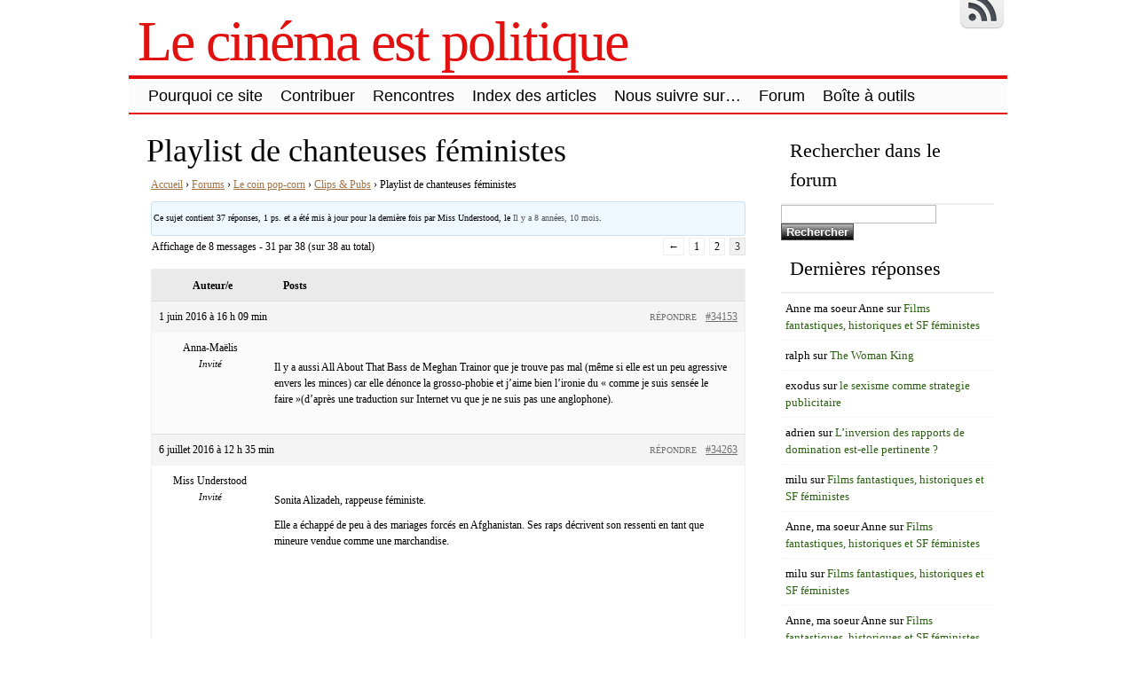

--- FILE ---
content_type: text/html; charset=UTF-8
request_url: http://www.lecinemaestpolitique.fr/forums/topic/playlist-de-chanteuses-feministes/page/3/
body_size: 21608
content:
<!DOCTYPE html>
<html lang="fr-FR">
<!-- <!DOCTYPE html PUBLIC "-//W3C//DTD XHTML 1.0 Transitional//EN" "http://www.w3.org/TR/xhtml1/DTD/xhtml1-transitional.dtd"> -->
<head>

	<meta charset="UTF-8" />
	<title>Playlist de chanteuses féministes | Le cinéma est politique</title>
	<link rel="profile" href="http://gmpg.org/xfn/11" />
	<meta name="description" content="Accueil &rsaquo; Forums &rsaquo; Le coin pop-corn &rsaquo; Clips &#038; Pubs &rsaquo; Playlist de chanteuses féministes Ce sujet contient 37 réponses, 1 ps. et a été mis à jour pour la dernière fois par Miss Understood, le Il y a 8 années, 10 mois. Affichage de 8 messages - 31 par 38 (sur 38 au [&hellip;]" />	<meta name="keywords" content="Accueil &rsaquo; Forums &rsaquo; Le coin pop-corn &rsaquo; Clips &#038; Pubs &rsaquo; Playlist de chanteuses féministes Ce sujet contient 37 réponses, 1 ps. et a été mis à jour pour la dernière fois par Miss Understood, le Il y a 8 années, 10 mois. Affichage de 8 messages - 31 par 38 (sur 38 au [&hellip;], " />	

	<link rel="alternate" type="application/atom+xml" title="Atom 0.3" href="http://www.lecinemaestpolitique.fr/feed/atom/" />
	<link rel="pingback" href="http://www.lecinemaestpolitique.fr/xmlrpc.php" />

	<style type="text/css">/* 4_right_sidebars.css  */ div#wrapper{float:left;width:100%} div#content-wrapper { margin-right: 270px; } div#sidebar { float:left; width: 270px; margin-left:-270px; } div#orange-sidebar { width: 100% } div#cyan-sidebar { float:left; width: 50%; } div#green-sidebar { float:left; width: 50%; } div#red-sidebar { clear:left; width: 100%; }  div#green-sidebar .margines,  div#orange-sidebar .margines, div#cyan-sidebar .margines, div#green-sidebar .margines, div#red-sidebar .margines { padding:0px 15px 0px 15px; margin-bottom: 10px; }  #sidebar .column { /*margin-top:18px;*/  } #orange-sidebar  .sidebar-content { padding-top:1px; }  body { font-size:16px; font-family:Georgia, serif; font-weight:normal; color:#000000; background-color:#ffffff; }  /* LAYOUT */ #container { margin: 0 auto; width: 990px; min-width:600px; background-color:#ffffff; } #wrapper { background-color:#ffffff; padding-top:10px; } #content { padding:0 15px 10px 15px; }  .sidebar .column { margin:19px  0 10px 0;}  .sidebar > :first-child h5 { margin-top:0; } #outer-footer { padding-top: 10px } #footer { border-bottom: 4px solid #e31010; border-top: 2px solid #e31010; background-color: #fbfbfb; }  #header { color: #e31010; font-family:Georgia, serif; background-color:#ffffff; margin: 0; padding: 0; margin: 0; } #masthead { margin: 0px 0px 0px 10px; padding-left:0px; } #header h1, #header h3 { font-size:64px; margin:0; font-weight:normal; letter-spacing: -2px; padding:10px 0 0 0; } #header a.blankheader { display:block; height: 64px; width:300px; } #header a { text-decoration:none; color: #e31010; border-bottom:none; } #header .description { font-family:Georgia, serif; font-size:18px; font-weight:normal; font-style:italic; margin-top: -0.25em; padding-bottom: 5px; }  #header a.subscribe-button  {  display:block; float:right; margin-top:-20px; } #header a.subscribe-button:hover {  margin-top:-10px; } /* NAVIGATION */ /* =Menu -------------------------------------------------------------- */  #access { /*background: #000;*/ margin: 0 auto; width: 100%; display:block; float:left; /*padding: 1px 0 1px 8px;*/ border-top: 4px solid #e31010; border-bottom: 2px solid #e31010; background-color: #fbfbfb; } #access .menu-header, div.menu { font-size: 13px; margin-left: 12px; } #access .menu-header ul, div.menu ul { list-style: none; margin: 0; } #access .menu-header li, div.menu li { float:left; position: relative; margin: 0; } #access a { display:block; text-decoration:none; padding:0 10px; line-height:38px; color: #000000;  font-family:Trebuchet MS, Helvetica, sans-serif; font-size:18px; font-weight:normal;   } #access ul ul { display:none; position:absolute; top:38px; left:0; float:left; z-index: 99999; border-left:  1px solid #e31010; border-right: 1px solid #e31010; border-bottom:1px solid #e31010; background-color: #fbfbfb; } #access ul ul ul { left:100%; top:1px; border-top:1px solid #e31010;  } #access ul ul a { font-family:Trebuchet MS, Helvetica, sans-serif; font-size:13px; font-weight:normal; } #access ul ul a { /*background:#333;*/ height:auto; line-height:1em; padding:10px; width: 170px; } #access li:hover > a, #access ul ul :hover > a { color:#000000; /*background:#333;*/  } #access ul li:hover > ul { display:block; }  /* menu-item menu-item-type-post_type current-menu-ancestor current-menu-parent current_page_parent current_page_ancestor menu-item menu-item-type-post_type current-menu-item page_item page-item-155 current_page_item */  #access .current-menu-item, #access .current_page, #access .current_page_item, #access .current_page_item a, #access .current-menu-ancestor, #access .current_page_ancestor { color: #0f0f0f; background-color: #d6d6d6; }  div.post-list-column { float:left; width:50%; } div.post-list-column .margins { padding: 0 10px 15px 10px; } .post-list-column .storycontent, .post-list-column .content { padding:0 0 0 4px; } .post-thumbnail, .regular-post-thumbnail { border: none; } .regular-post-thumbnail { float:left; width: 300px; margin:15px 5px 10px 10px; } .wp-post-image { max-width:100%; border: none; }  div.post-list-column .wp-post-image { display:block; }  #postpath, #postpath a { font-family:Trebuchet MS, Helvetica, sans-serif; font-size:13px; font-weight:normal; color:#000000; }  /* LINKS */  a { color:#a17244; text-decoration:underline; } .post a:visited { color: #756455; text-decoration:underline; } .post a:hover { color: #de8435; text-decoration:underline; } .post h1 a:hover,  .post h2 a:hover { border-bottom:none; text-decoration:none; }  /* HEADINGS */  h1,h2,h3, h4, h5, h6 { color: #000000; margin-top:5px; font-family:Georgia, serif; font-weight: normal; } h1, h2.h1 { font-size:36px; font-weight: normal; margin:0px 0 3px 0; padding:10px 0 0 5px; color: #000000; overflow:hidden; } .post-list-column h2 { font-size: 24px; font-weight: normal; margin:0px 0 0px 0; padding:3px 0 0px 4px; color: #000000; } h2 { /*font-size:24px;*/ margin:5px 0 2px 0; color: #000000; font-size:24px; font-weight: normal; font-family:Georgia, serif; } h3 { margin:5px 0 0px 0; font-size:18px; font-weight: normal; font-family:Georgia, serif; } .post h3 { color: #000000; } h4 { font-size:13px; font-weight: bold; font-family:Georgia, serif; } h1 a, h2.h1 a, h1 a:visited, h2.h1 a:visited, .post h1 a, .post h2.h1 a, .post h1 a:visited, .post h2.h1 a:visited, .post-list-column h2 a, .post-list-column h2 a:visited { color: #000000; border-bottom: none; text-decoration:none; } h1 a:hover, h2.h1 a:hover, h1 a:visited:hover, h2.h1 a:visited:hover, .post h1 a:hover, .post h2.h1 a:hover, .post h1 a:visited:hover, .post h2.h1 a:visited:hover, .post-list-column h2 a:hover, .post-list-column h2 a:visited:hover { color: #000000; border-bottom: none; text-decoration:none; } h1.page-title { font-size:18px; } h1.page-title span { color: #e31010; } /* POST */ div.post { overflow:hidden; } table.info { padding:0; margin:0; border-collapse:collapse; } table.info td,  table.info th { padding:0; margin:0; font-weight:normal; } pre { border:1px dotted #000000;; margin:5px 0; padding:10px 10px 10px 20px; background-color:#fbfbfb; } blockquote{ /*background:#f2f2f2 url(img/blockquote.gif) 3px 3px no-repeat;*/ border:1px dotted #030303; padding:10px 10px 10px 20px; margin:5px 0 5px 20px; background-color:#fbfbfb; } code { background-color:#fbfbfb; font-family: Courier New, Courier, monospace; border:1px dotted #030303; } .post .storycontent, .post .content { padding:5px 10px 5px 10px; overflow:hidden; line-height: 1.5; }  .post .info { padding:3px 0px 3px 0px; margin: 2px 0 2px 0; border-top: 1px solid #f5edf5; }  .post .date { background-position:0 -48px; color: #707070; padding:0 0px; } .post .info  .postedby, .post .info  .filledunder { color: #bbb; } .post .info  .postedby  a, .post .info  .filledunder a { color: #707070; text-decoration:none; } .post .info  .postedby a:hover, .post .info  .filledunder a:hover { color: #000000; text-decoration:none; } .post .info td { border: none; padding: 0 5px; } .post table.info { width:100%; } .post .info .act { white-space: nowrap; text-align:right; } .post table.info .date { width:1%; white-space: nowrap; } .post .act span { padding-left:15px; } .post .info * { font-family: Georgia, serif; line-height:16px; font-size:10px; overflow:hidden; } hr { border: 0px none; background-color: #f5edf5; color: #f5edf5; height:2px; } fieldset{ border: 1px solid #f5edf5; padding:5px 10px 5px 10px; } legend { padding: 0px 5px 1px 5px; border: 1px solid #f5edf5; } input.text, input.textbox, input.password, input.file, textarea, input[type=text], input[type=password],input[type=file], select { border:1px solid #bbbbbb; background-color:#ffffff; padding:2px; color: #000000;  } input.text:focus, input.textbox:focus, input.password:focus, input.file:focus, textarea:focus, input[type=text]:focus, input[type=password]:focus,input[type=file]:focus, select { border:1px solid #505050; }  .post table { border-collapse:collapse; border: none; } .post  th, .post  td { border-bottom:1px solid #f5edf5; border-left:none; border-right:none; padding:2px 10px; text-align:left; vertical-align:top;  font-size: 90%;  font-weight: normal; font-family: Trebuchet MS, Helvetica, sans-serif;  } .post tr.even td { background-color: #fbfbfb; } .post th  { background-color: #fbfbfb; border-bottom: 1px solid #e31010; border-top: 2px solid #e31010; color: #000000; } #author-avatar { float:left; width: 100px; margin:7px 15px 7px 10px; }  /* comment START */ /* COMMENTS */ #comments > ol {list-style-type: none;line-height: 18px;margin: 0px;padding: 0px 0px 10px 10px; text-align: justify;} #comments ul li {list-style-type: none;list-style-image: none;list-style-position: outside;margin: 0 0 0 5px; padding: 5px 0 0 0;} .commentlist li {margin: 15px 0 10px;padding: 2px 2px 5px 2px;list-style: none;} .commentlist li > ul > li {background:none;list-style:none;margin:3px 0 3px 20px;padding:3px 0;} .commentlist li .avatar {border:none; margin:0;padding:1px 8px 1px 1px; width: 26px;float:left; background:none;} .commentlist .fn { font-size: 14px;  font-weight: bold; font-style: normal; padding:4px 2px 2px 2px;  font-family: Verdana, Geneva, sans-serif; } .commentlist .fn > a  { font-weight:bold; font-style: normal; text-decoration:none; } .commentlist .fn a:hover {/*text-decoration:underline;*/} .commentmetadata  { /*color:#723419;*/ font-weight: normal;  font-family: Trebuchet MS, Helvetica, sans-serif; font-size:11px;  margin:0 0 0px 20px; text-decoration: none; }  .commentmetadata a  { font-weight: normal; text-decoration: none; color: #707070; }   .vcard a.url{ color: #000000; /*#723419;*/ text-decoration: none; } .vcard a.url:hover{ color: #000000; /*#723419;*/ text-decoration: none; }  .bypostauthor >.vcard div.fn >a { color:#000000; } .bypostauthor >.vcard div.fn >a:hover { color:#000000; } .bypostauthor>div { color:#000000; } /*  Uncomment following text to assign specific color to admin (or to any other user) You may need to change user name here E.g.  comment-author-MyUserName instead of  comment-author-admin */ /* .comment-author-admin>*, .comment-author-admin >.vcard div.fn >a { color:#106000; }*/ .comment { color:#000000; } .commentmetadata a, .commentmetadata a:visited {color: #707070;} .commentmetadata a:hover{ color: #000000;} #comments .children { padding: 0 0 0 20px; } .thread-alt {background-color:transparent} .thread-even {background-color: transparent;} .depth-1  { border: 1px solid #e31010; } .depth-2, .depth-3{/*border-top: 1px solid #dac2a3;*/} .even, .alt {} .vcard { background-color:#fbfbfb;} .depth-2 .vcard, .depth-3 .vcard, .depth-4 .vcard, .depth-5 .vcard, .depth-6 .vcard, .depth-7 .vcard, .depth-8 .vcard { border-top: 1px dotted #e31010; border-bottom: 1px dotted #e31010; } .reply {margin: 0px 0px 0px 10px;} .comment-reply-link { background-color:#fbfbfb;color: #000000; padding: 1px 4px; font-size:12px; text-decoration: none; border: 1px dotted #e31010; } .comment-reply-link:hover { color: #000000; text-decoration: none; }   #comments .comment-body ul li { list-style:square; margin: 0 0 0 30px; padding:0; } #comments .comment-body ol  { margin: 0; padding: 0; } #comments .comment-body ol li { list-style-type:decimal; padding:0; margin: 0 0 0 30px; display: list-item; } .comment-body { padding:2px 2px 2px 10px; }  /************************** IMAGES *************************************/  .post img.wp-caption, .wp-caption, .gallery-caption { -moz-border-radius: 3px; /* Firefox */ -webkit-border-radius: 3px; /* Safari, Chrome */ -khtml-border-radius: 3px; /* KHTML */ border-radius: 3px; /* CSS3 */    border:1px solid #f5edf5; display:block; height:auto; margin-bottom:10px; padding-top:4px; text-align:center; max-width:100%; } .regular-post-thumbnail img.attachment-post-thumbnail { display:block; margin: auto; } .post img.wp-caption{ padding:4px; } .post .wp-caption img, .wp-caption img { border:0 none !important; margin:0 !important; padding:0 !important; max-width:99.5%; } .post img { border:none; padding:0px; vertical-align:bottom; height:auto; max-width:100%; } a.wp-caption { color: #000000; text-decoration:none; } a.wp-caption p,a.wp-caption:hover p, .wp-caption p.wp-caption-text, .full-image-caption { color:#000000; font-size:11px; font-family:Georgia, serif; line-height:16px; margin:0; padding:2px 4px 4px; } a.wp-caption:hover { border:1px solid /*#dac2a3;*/#777777; background-color:#f2f2f2; }   /****************************************************************************************** SIDEBAR *******************************************************************************************/ #sidebar .subscribe-rss { padding:10px 0 0px 42px; height:30px; display:block; font-size:20px; font-family:Verdana,Geneva,sans-serif; margin:0 0 10px 0; }  #sidebar a.subscribe-rss:hover { color:#000000; text-decoration:none; } .sidebar { font-family:Georgia, serif; font-size:13px; }  .widget { margin-bottom:10px; line-height:1.5; overflow:hidden; } .textwidget { padding:10px 5px 10px 5px; border-bottom: 1px dotted #f5edf5; line-height:1.5; } .sidebar h5 { font-size:22px; font-family: Georgia, serif; font-weight:normal; border-bottom: 2px solid #f5edf5; padding: 5px 5px 10px 10px; } .sidebar a { color: #2b6111;/*#64ae42;*/ font-size:13px; text-decoration:none; } .sidebar .widget_text a, .sidebar .widget_text a:hover { text-decoration:underline; } .sidebar a:hover { color: #000000; text-decoration:none; } .sidebar li { list-style:none; margin:0; padding: 7px 5px; } .sidebar .widget>ul>li, .sidebar ul.menu>li { border-bottom: 1px dotted #f5edf5; } .sidebar .widget>ul>li>.children, .sidebar .widget .sub-menu { padding-top:7px; } .sidebar li>ul li { padding: 7px 5px 7px 10px; } .sidebar li a { /*display: block;*/ } .sidebar .blogroll li { color:  #000000; font-size: 11px; } #wp-calendar table { border-collapse:collapse; border:0px solid #f5edf5; } #wp-calendar th,  #wp-calendar  td  { border:none; padding:0px 4px; vertical-align:top; font-family: Georgia, serif; font-size:90%; } #wp-calendar td { text-align:right; } #wp-calendar th  { background-color: #eeeeee; color:#ffffff; text-align:center; padding: 1px 4px 1px 4px; } #wp-calendar caption { font-family: Georgia, serif; font-weight:bold; /*color:#777777;*/ padding:10px 0 2px 0; }  #wp-calendar td#prev { text-align:left; } #wp-calendar td#next { text-align:right; } #wp-calendar #today  /*TODO!*/ { border: 1px dotted #000000; background-color: #fbfbfb; }  /*Search widget*/  #searchform label  { display:block; } #s { width:110px; } #searchsubmit, .button, input#submit { border:1px solid #505050; color:#ffffff; font-weight:bold; font-family:Trebucht MS, Arial; text-shadow:0 -1px 0 rgba(0, 0, 0, 0.3); cursor: pointer; padding:1px 5px 1px 5px; background: #555555;  /* for non-css3 browsers */ filter: progid:DXImageTransform.Microsoft.gradient(startColorstr='#bbbbbb', endColorstr='#000000'); /* for IE */ background: -webkit-gradient(linear, left top, left bottom, from(#bbbbbb), to(#000000)); /* for webkit browsers */ background: -moz-linear-gradient(top,  #bbbbbb,  #000000); /* for firefox 3.6+ */ } #searchsubmit:hover, .button:hover { border:1px solid #000000; }  #searchsubmit:active, .button:active { cursor: pointer; filter: progid:DXImageTransform.Microsoft.gradient(startColorstr='#505050', endColorstr='#777777'); /* for IE */ background: -webkit-gradient(linear, left top, left bottom, from(#505050), to(#777777)); /* for webkit browsers */ background: -moz-linear-gradient(top,  #505050,  #777777); /* for firefox 3.6+ */ } /* PAGINATION */  #comments a.page-numbers, #comments span.page-numbers { text-decoration: none; border: 1px solid #eeeeee; padding: 2px 5px; margin: 2px; color: #505050; }  #comments .navigation { margin: 10px 0; }  #comments .navigation a:hover { border: 1px solid #505050; background-color: #f7f7f7; color: #505050; text-decoration:none; } #comments span.page-numbers { font-weight: bold; color: #ffffff; background-color: #505050; border: 1px solid #505050; }  /* WP-PageNavi http://wordpress.org/extend/plugins/wp-pagenavi/ */  .wp-pagenavi { clear: both; }  .wp-pagenavi a, .wp-pagenavi span  { text-decoration: none; border: 1px solid #eeeeee; padding: 2px 5px; margin: 2px; color: #505050; }  .wp-pagenavi a:hover { border: 1px solid #505050; background-color: #f7f7f7; color: #505050; text-decoration:none; }  .wp-pagenavi span.current { font-weight: bold; color: #ffffff; background-color: #505050; border: 1px solid #505050; } .wp-pagenavi .extend { background:transparent;  border:0px none transparent;  color: #505050; margin-right:6px;  padding:0;  text-align:center;  text-decoration:none; }  /* used by PAGBEAR plugin for multipaged posts. http://wordpress.org/extend/plugins/pagebar/ */ .pagebar { padding:0; margin:4px 0; }  .pagebar a { background:transparent;  border: 1px solid #eeeeee; color: #505050; margin: 2px; padding:2px 5px; text-align:center; text-decoration:none; } .pageList .this-page  { font-weight: bold; color: #ffffff; background-color: #505050; border: 1px solid #505050; margin: 2px; padding:2px 5px; text-align:center; text-decoration:none; } .pagebar a:visited { color: #505050; text-decoration:none; }  .pagebar .break { background:transparent;  border:0px none transparent;  color: #505050; margin-right:6px;  padding:0;  text-align:center;  text-decoration:none; }  .pagebar .this-page { font-weight: bold; color: #ffffff; background-color: #505050; border: 1px solid #505050; margin: 2px; padding:2px 5px; text-align:center; text-decoration:none; }  .pagebar a:hover { border: 1px solid #505050; background-color: #f7f7f7; color: #505050; text-decoration:none; }  .pagebar .inactive { border: 1px solid #eeeeee; background-color: #ffffff; color: #cccccc; text-decoration: none; padding:2px 4px; }  #postnavi .prev a  { float:left; } #postnavi .next a { float:right; } #postnavi  a  { background:transparent;  border: 1px solid #eeeeee; color: #505050; margin: 2px; padding:2px 5px; text-align:center; text-decoration:none; } #postnavi a:hover { border: 1px solid #505050; background-color: #f7f7f7; color: #505050; text-decoration:none; } /* FOOTER */   .footer-column  { margin:0; padding:10px; line-height:1.5; }  #blue-footer { float:left; width: 25%; } #green-footer { float:left; width: 25%; } #orange-footer { float:left; width: 50%; } #red-footer { float:left; width: 200px; } #footer h5 { font-size:22px; font-family: Georgia, serif; font-weight:normal; border-bottom: 2px solid #f5edf5; padding: 5px 5px 10px 10px; } #footer  a { color: #2b6111;/*#64ae42;*/ font-size:13px; text-decoration:none; } #footer  .widget_text a, #footer .widget_text a:hover { text-decoration:underline; } #footer  a:hover { color: #000000; text-decoration:none; } #footer  li { list-style:none; margin:0; padding: 7px 5px; } #footer .widget>ul>li, #footer  ul.menu>li { border-bottom: 1px dotted #f5edf5; } #footer  .widget>ul>li>.children, #footer  .widget .sub-menu { padding-top:7px; } #footer  li>ul li { padding: 7px 5px 7px 10px; } /*#footer li a { display: block; }*/   </style>	<link rel="stylesheet" href="http://www.lecinemaestpolitique.fr/wp-content/themes/clear-line/style.css" type="text/css" media="screen" />
	
		<link rel='archives' title='mars 2022' href='http://www.lecinemaestpolitique.fr/2022/03/' />
	<link rel='archives' title='avril 2021' href='http://www.lecinemaestpolitique.fr/2021/04/' />
	<link rel='archives' title='juillet 2020' href='http://www.lecinemaestpolitique.fr/2020/07/' />
	<link rel='archives' title='mai 2020' href='http://www.lecinemaestpolitique.fr/2020/05/' />
	<link rel='archives' title='septembre 2019' href='http://www.lecinemaestpolitique.fr/2019/09/' />
	<link rel='archives' title='juillet 2019' href='http://www.lecinemaestpolitique.fr/2019/07/' />
	<link rel='archives' title='juin 2019' href='http://www.lecinemaestpolitique.fr/2019/06/' />
	<link rel='archives' title='septembre 2018' href='http://www.lecinemaestpolitique.fr/2018/09/' />
	<link rel='archives' title='mai 2018' href='http://www.lecinemaestpolitique.fr/2018/05/' />
	<link rel='archives' title='janvier 2018' href='http://www.lecinemaestpolitique.fr/2018/01/' />
	<link rel='archives' title='décembre 2017' href='http://www.lecinemaestpolitique.fr/2017/12/' />
	<link rel='archives' title='novembre 2017' href='http://www.lecinemaestpolitique.fr/2017/11/' />
	<link rel='archives' title='septembre 2017' href='http://www.lecinemaestpolitique.fr/2017/09/' />
	<link rel='archives' title='mai 2017' href='http://www.lecinemaestpolitique.fr/2017/05/' />
	<link rel='archives' title='avril 2017' href='http://www.lecinemaestpolitique.fr/2017/04/' />
	<link rel='archives' title='mars 2017' href='http://www.lecinemaestpolitique.fr/2017/03/' />
	<link rel='archives' title='janvier 2017' href='http://www.lecinemaestpolitique.fr/2017/01/' />
	<link rel='archives' title='décembre 2016' href='http://www.lecinemaestpolitique.fr/2016/12/' />
	<link rel='archives' title='novembre 2016' href='http://www.lecinemaestpolitique.fr/2016/11/' />
	<link rel='archives' title='octobre 2016' href='http://www.lecinemaestpolitique.fr/2016/10/' />
	<link rel='archives' title='juin 2016' href='http://www.lecinemaestpolitique.fr/2016/06/' />
	<link rel='archives' title='mai 2016' href='http://www.lecinemaestpolitique.fr/2016/05/' />
	<link rel='archives' title='avril 2016' href='http://www.lecinemaestpolitique.fr/2016/04/' />
	<link rel='archives' title='mars 2016' href='http://www.lecinemaestpolitique.fr/2016/03/' />
	<link rel='archives' title='février 2016' href='http://www.lecinemaestpolitique.fr/2016/02/' />
	<link rel='archives' title='janvier 2016' href='http://www.lecinemaestpolitique.fr/2016/01/' />
	<link rel='archives' title='décembre 2015' href='http://www.lecinemaestpolitique.fr/2015/12/' />
	<link rel='archives' title='septembre 2015' href='http://www.lecinemaestpolitique.fr/2015/09/' />
	<link rel='archives' title='août 2015' href='http://www.lecinemaestpolitique.fr/2015/08/' />
	<link rel='archives' title='juillet 2015' href='http://www.lecinemaestpolitique.fr/2015/07/' />
	<link rel='archives' title='juin 2015' href='http://www.lecinemaestpolitique.fr/2015/06/' />
	<link rel='archives' title='mai 2015' href='http://www.lecinemaestpolitique.fr/2015/05/' />
	<link rel='archives' title='avril 2015' href='http://www.lecinemaestpolitique.fr/2015/04/' />
	<link rel='archives' title='mars 2015' href='http://www.lecinemaestpolitique.fr/2015/03/' />
	<link rel='archives' title='février 2015' href='http://www.lecinemaestpolitique.fr/2015/02/' />
	<link rel='archives' title='janvier 2015' href='http://www.lecinemaestpolitique.fr/2015/01/' />
	<link rel='archives' title='décembre 2014' href='http://www.lecinemaestpolitique.fr/2014/12/' />
	<link rel='archives' title='novembre 2014' href='http://www.lecinemaestpolitique.fr/2014/11/' />
	<link rel='archives' title='octobre 2014' href='http://www.lecinemaestpolitique.fr/2014/10/' />
	<link rel='archives' title='septembre 2014' href='http://www.lecinemaestpolitique.fr/2014/09/' />
	<link rel='archives' title='août 2014' href='http://www.lecinemaestpolitique.fr/2014/08/' />
	<link rel='archives' title='juillet 2014' href='http://www.lecinemaestpolitique.fr/2014/07/' />
	<link rel='archives' title='juin 2014' href='http://www.lecinemaestpolitique.fr/2014/06/' />
	<link rel='archives' title='mai 2014' href='http://www.lecinemaestpolitique.fr/2014/05/' />
	<link rel='archives' title='avril 2014' href='http://www.lecinemaestpolitique.fr/2014/04/' />
	<link rel='archives' title='mars 2014' href='http://www.lecinemaestpolitique.fr/2014/03/' />
	<link rel='archives' title='février 2014' href='http://www.lecinemaestpolitique.fr/2014/02/' />
	<link rel='archives' title='janvier 2014' href='http://www.lecinemaestpolitique.fr/2014/01/' />
	<link rel='archives' title='décembre 2013' href='http://www.lecinemaestpolitique.fr/2013/12/' />
	<link rel='archives' title='novembre 2013' href='http://www.lecinemaestpolitique.fr/2013/11/' />
	<link rel='archives' title='octobre 2013' href='http://www.lecinemaestpolitique.fr/2013/10/' />
	<link rel='archives' title='septembre 2013' href='http://www.lecinemaestpolitique.fr/2013/09/' />
	<link rel='archives' title='août 2013' href='http://www.lecinemaestpolitique.fr/2013/08/' />
	<link rel='archives' title='juillet 2013' href='http://www.lecinemaestpolitique.fr/2013/07/' />
	<link rel='archives' title='juin 2013' href='http://www.lecinemaestpolitique.fr/2013/06/' />
	<link rel='archives' title='mai 2013' href='http://www.lecinemaestpolitique.fr/2013/05/' />
	<link rel='archives' title='avril 2013' href='http://www.lecinemaestpolitique.fr/2013/04/' />
	<link rel='archives' title='mars 2013' href='http://www.lecinemaestpolitique.fr/2013/03/' />
	<link rel='archives' title='février 2013' href='http://www.lecinemaestpolitique.fr/2013/02/' />
	<link rel='archives' title='janvier 2013' href='http://www.lecinemaestpolitique.fr/2013/01/' />
	<link rel='archives' title='décembre 2012' href='http://www.lecinemaestpolitique.fr/2012/12/' />
	<link rel='archives' title='novembre 2012' href='http://www.lecinemaestpolitique.fr/2012/11/' />
	<link rel='archives' title='octobre 2012' href='http://www.lecinemaestpolitique.fr/2012/10/' />
	<link rel='archives' title='septembre 2012' href='http://www.lecinemaestpolitique.fr/2012/09/' />
	<link rel='archives' title='août 2012' href='http://www.lecinemaestpolitique.fr/2012/08/' />
	<link rel='archives' title='juillet 2012' href='http://www.lecinemaestpolitique.fr/2012/07/' />
	<link rel='archives' title='juin 2012' href='http://www.lecinemaestpolitique.fr/2012/06/' />
		<meta name='robots' content='max-image-preview:large' />
<link rel="alternate" type="application/rss+xml" title="Le cinéma est politique &raquo; Flux" href="http://www.lecinemaestpolitique.fr/feed/" />
<link rel="alternate" type="application/rss+xml" title="Le cinéma est politique &raquo; Flux des commentaires" href="http://www.lecinemaestpolitique.fr/comments/feed/" />
<link rel="alternate" type="application/rss+xml" title="Le cinéma est politique &raquo; Playlist de chanteuses féministes Flux des commentaires" href="http://www.lecinemaestpolitique.fr/forums/topic/playlist-de-chanteuses-feministes/feed/" />
<script type="text/javascript">
window._wpemojiSettings = {"baseUrl":"https:\/\/s.w.org\/images\/core\/emoji\/14.0.0\/72x72\/","ext":".png","svgUrl":"https:\/\/s.w.org\/images\/core\/emoji\/14.0.0\/svg\/","svgExt":".svg","source":{"concatemoji":"http:\/\/www.lecinemaestpolitique.fr\/wp-includes\/js\/wp-emoji-release.min.js?ver=6.2.8"}};
/*! This file is auto-generated */
!function(e,a,t){var n,r,o,i=a.createElement("canvas"),p=i.getContext&&i.getContext("2d");function s(e,t){p.clearRect(0,0,i.width,i.height),p.fillText(e,0,0);e=i.toDataURL();return p.clearRect(0,0,i.width,i.height),p.fillText(t,0,0),e===i.toDataURL()}function c(e){var t=a.createElement("script");t.src=e,t.defer=t.type="text/javascript",a.getElementsByTagName("head")[0].appendChild(t)}for(o=Array("flag","emoji"),t.supports={everything:!0,everythingExceptFlag:!0},r=0;r<o.length;r++)t.supports[o[r]]=function(e){if(p&&p.fillText)switch(p.textBaseline="top",p.font="600 32px Arial",e){case"flag":return s("\ud83c\udff3\ufe0f\u200d\u26a7\ufe0f","\ud83c\udff3\ufe0f\u200b\u26a7\ufe0f")?!1:!s("\ud83c\uddfa\ud83c\uddf3","\ud83c\uddfa\u200b\ud83c\uddf3")&&!s("\ud83c\udff4\udb40\udc67\udb40\udc62\udb40\udc65\udb40\udc6e\udb40\udc67\udb40\udc7f","\ud83c\udff4\u200b\udb40\udc67\u200b\udb40\udc62\u200b\udb40\udc65\u200b\udb40\udc6e\u200b\udb40\udc67\u200b\udb40\udc7f");case"emoji":return!s("\ud83e\udef1\ud83c\udffb\u200d\ud83e\udef2\ud83c\udfff","\ud83e\udef1\ud83c\udffb\u200b\ud83e\udef2\ud83c\udfff")}return!1}(o[r]),t.supports.everything=t.supports.everything&&t.supports[o[r]],"flag"!==o[r]&&(t.supports.everythingExceptFlag=t.supports.everythingExceptFlag&&t.supports[o[r]]);t.supports.everythingExceptFlag=t.supports.everythingExceptFlag&&!t.supports.flag,t.DOMReady=!1,t.readyCallback=function(){t.DOMReady=!0},t.supports.everything||(n=function(){t.readyCallback()},a.addEventListener?(a.addEventListener("DOMContentLoaded",n,!1),e.addEventListener("load",n,!1)):(e.attachEvent("onload",n),a.attachEvent("onreadystatechange",function(){"complete"===a.readyState&&t.readyCallback()})),(e=t.source||{}).concatemoji?c(e.concatemoji):e.wpemoji&&e.twemoji&&(c(e.twemoji),c(e.wpemoji)))}(window,document,window._wpemojiSettings);
</script>
<style type="text/css">
img.wp-smiley,
img.emoji {
	display: inline !important;
	border: none !important;
	box-shadow: none !important;
	height: 1em !important;
	width: 1em !important;
	margin: 0 0.07em !important;
	vertical-align: -0.1em !important;
	background: none !important;
	padding: 0 !important;
}
</style>
	<link rel='stylesheet' id='wp-block-library-css' href='http://www.lecinemaestpolitique.fr/wp-includes/css/dist/block-library/style.min.css?ver=6.2.8' type='text/css' media='all' />
<link rel='stylesheet' id='classic-theme-styles-css' href='http://www.lecinemaestpolitique.fr/wp-includes/css/classic-themes.min.css?ver=6.2.8' type='text/css' media='all' />
<style id='global-styles-inline-css' type='text/css'>
body{--wp--preset--color--black: #000000;--wp--preset--color--cyan-bluish-gray: #abb8c3;--wp--preset--color--white: #ffffff;--wp--preset--color--pale-pink: #f78da7;--wp--preset--color--vivid-red: #cf2e2e;--wp--preset--color--luminous-vivid-orange: #ff6900;--wp--preset--color--luminous-vivid-amber: #fcb900;--wp--preset--color--light-green-cyan: #7bdcb5;--wp--preset--color--vivid-green-cyan: #00d084;--wp--preset--color--pale-cyan-blue: #8ed1fc;--wp--preset--color--vivid-cyan-blue: #0693e3;--wp--preset--color--vivid-purple: #9b51e0;--wp--preset--gradient--vivid-cyan-blue-to-vivid-purple: linear-gradient(135deg,rgba(6,147,227,1) 0%,rgb(155,81,224) 100%);--wp--preset--gradient--light-green-cyan-to-vivid-green-cyan: linear-gradient(135deg,rgb(122,220,180) 0%,rgb(0,208,130) 100%);--wp--preset--gradient--luminous-vivid-amber-to-luminous-vivid-orange: linear-gradient(135deg,rgba(252,185,0,1) 0%,rgba(255,105,0,1) 100%);--wp--preset--gradient--luminous-vivid-orange-to-vivid-red: linear-gradient(135deg,rgba(255,105,0,1) 0%,rgb(207,46,46) 100%);--wp--preset--gradient--very-light-gray-to-cyan-bluish-gray: linear-gradient(135deg,rgb(238,238,238) 0%,rgb(169,184,195) 100%);--wp--preset--gradient--cool-to-warm-spectrum: linear-gradient(135deg,rgb(74,234,220) 0%,rgb(151,120,209) 20%,rgb(207,42,186) 40%,rgb(238,44,130) 60%,rgb(251,105,98) 80%,rgb(254,248,76) 100%);--wp--preset--gradient--blush-light-purple: linear-gradient(135deg,rgb(255,206,236) 0%,rgb(152,150,240) 100%);--wp--preset--gradient--blush-bordeaux: linear-gradient(135deg,rgb(254,205,165) 0%,rgb(254,45,45) 50%,rgb(107,0,62) 100%);--wp--preset--gradient--luminous-dusk: linear-gradient(135deg,rgb(255,203,112) 0%,rgb(199,81,192) 50%,rgb(65,88,208) 100%);--wp--preset--gradient--pale-ocean: linear-gradient(135deg,rgb(255,245,203) 0%,rgb(182,227,212) 50%,rgb(51,167,181) 100%);--wp--preset--gradient--electric-grass: linear-gradient(135deg,rgb(202,248,128) 0%,rgb(113,206,126) 100%);--wp--preset--gradient--midnight: linear-gradient(135deg,rgb(2,3,129) 0%,rgb(40,116,252) 100%);--wp--preset--duotone--dark-grayscale: url('#wp-duotone-dark-grayscale');--wp--preset--duotone--grayscale: url('#wp-duotone-grayscale');--wp--preset--duotone--purple-yellow: url('#wp-duotone-purple-yellow');--wp--preset--duotone--blue-red: url('#wp-duotone-blue-red');--wp--preset--duotone--midnight: url('#wp-duotone-midnight');--wp--preset--duotone--magenta-yellow: url('#wp-duotone-magenta-yellow');--wp--preset--duotone--purple-green: url('#wp-duotone-purple-green');--wp--preset--duotone--blue-orange: url('#wp-duotone-blue-orange');--wp--preset--font-size--small: 13px;--wp--preset--font-size--medium: 20px;--wp--preset--font-size--large: 36px;--wp--preset--font-size--x-large: 42px;--wp--preset--spacing--20: 0.44rem;--wp--preset--spacing--30: 0.67rem;--wp--preset--spacing--40: 1rem;--wp--preset--spacing--50: 1.5rem;--wp--preset--spacing--60: 2.25rem;--wp--preset--spacing--70: 3.38rem;--wp--preset--spacing--80: 5.06rem;--wp--preset--shadow--natural: 6px 6px 9px rgba(0, 0, 0, 0.2);--wp--preset--shadow--deep: 12px 12px 50px rgba(0, 0, 0, 0.4);--wp--preset--shadow--sharp: 6px 6px 0px rgba(0, 0, 0, 0.2);--wp--preset--shadow--outlined: 6px 6px 0px -3px rgba(255, 255, 255, 1), 6px 6px rgba(0, 0, 0, 1);--wp--preset--shadow--crisp: 6px 6px 0px rgba(0, 0, 0, 1);}:where(.is-layout-flex){gap: 0.5em;}body .is-layout-flow > .alignleft{float: left;margin-inline-start: 0;margin-inline-end: 2em;}body .is-layout-flow > .alignright{float: right;margin-inline-start: 2em;margin-inline-end: 0;}body .is-layout-flow > .aligncenter{margin-left: auto !important;margin-right: auto !important;}body .is-layout-constrained > .alignleft{float: left;margin-inline-start: 0;margin-inline-end: 2em;}body .is-layout-constrained > .alignright{float: right;margin-inline-start: 2em;margin-inline-end: 0;}body .is-layout-constrained > .aligncenter{margin-left: auto !important;margin-right: auto !important;}body .is-layout-constrained > :where(:not(.alignleft):not(.alignright):not(.alignfull)){max-width: var(--wp--style--global--content-size);margin-left: auto !important;margin-right: auto !important;}body .is-layout-constrained > .alignwide{max-width: var(--wp--style--global--wide-size);}body .is-layout-flex{display: flex;}body .is-layout-flex{flex-wrap: wrap;align-items: center;}body .is-layout-flex > *{margin: 0;}:where(.wp-block-columns.is-layout-flex){gap: 2em;}.has-black-color{color: var(--wp--preset--color--black) !important;}.has-cyan-bluish-gray-color{color: var(--wp--preset--color--cyan-bluish-gray) !important;}.has-white-color{color: var(--wp--preset--color--white) !important;}.has-pale-pink-color{color: var(--wp--preset--color--pale-pink) !important;}.has-vivid-red-color{color: var(--wp--preset--color--vivid-red) !important;}.has-luminous-vivid-orange-color{color: var(--wp--preset--color--luminous-vivid-orange) !important;}.has-luminous-vivid-amber-color{color: var(--wp--preset--color--luminous-vivid-amber) !important;}.has-light-green-cyan-color{color: var(--wp--preset--color--light-green-cyan) !important;}.has-vivid-green-cyan-color{color: var(--wp--preset--color--vivid-green-cyan) !important;}.has-pale-cyan-blue-color{color: var(--wp--preset--color--pale-cyan-blue) !important;}.has-vivid-cyan-blue-color{color: var(--wp--preset--color--vivid-cyan-blue) !important;}.has-vivid-purple-color{color: var(--wp--preset--color--vivid-purple) !important;}.has-black-background-color{background-color: var(--wp--preset--color--black) !important;}.has-cyan-bluish-gray-background-color{background-color: var(--wp--preset--color--cyan-bluish-gray) !important;}.has-white-background-color{background-color: var(--wp--preset--color--white) !important;}.has-pale-pink-background-color{background-color: var(--wp--preset--color--pale-pink) !important;}.has-vivid-red-background-color{background-color: var(--wp--preset--color--vivid-red) !important;}.has-luminous-vivid-orange-background-color{background-color: var(--wp--preset--color--luminous-vivid-orange) !important;}.has-luminous-vivid-amber-background-color{background-color: var(--wp--preset--color--luminous-vivid-amber) !important;}.has-light-green-cyan-background-color{background-color: var(--wp--preset--color--light-green-cyan) !important;}.has-vivid-green-cyan-background-color{background-color: var(--wp--preset--color--vivid-green-cyan) !important;}.has-pale-cyan-blue-background-color{background-color: var(--wp--preset--color--pale-cyan-blue) !important;}.has-vivid-cyan-blue-background-color{background-color: var(--wp--preset--color--vivid-cyan-blue) !important;}.has-vivid-purple-background-color{background-color: var(--wp--preset--color--vivid-purple) !important;}.has-black-border-color{border-color: var(--wp--preset--color--black) !important;}.has-cyan-bluish-gray-border-color{border-color: var(--wp--preset--color--cyan-bluish-gray) !important;}.has-white-border-color{border-color: var(--wp--preset--color--white) !important;}.has-pale-pink-border-color{border-color: var(--wp--preset--color--pale-pink) !important;}.has-vivid-red-border-color{border-color: var(--wp--preset--color--vivid-red) !important;}.has-luminous-vivid-orange-border-color{border-color: var(--wp--preset--color--luminous-vivid-orange) !important;}.has-luminous-vivid-amber-border-color{border-color: var(--wp--preset--color--luminous-vivid-amber) !important;}.has-light-green-cyan-border-color{border-color: var(--wp--preset--color--light-green-cyan) !important;}.has-vivid-green-cyan-border-color{border-color: var(--wp--preset--color--vivid-green-cyan) !important;}.has-pale-cyan-blue-border-color{border-color: var(--wp--preset--color--pale-cyan-blue) !important;}.has-vivid-cyan-blue-border-color{border-color: var(--wp--preset--color--vivid-cyan-blue) !important;}.has-vivid-purple-border-color{border-color: var(--wp--preset--color--vivid-purple) !important;}.has-vivid-cyan-blue-to-vivid-purple-gradient-background{background: var(--wp--preset--gradient--vivid-cyan-blue-to-vivid-purple) !important;}.has-light-green-cyan-to-vivid-green-cyan-gradient-background{background: var(--wp--preset--gradient--light-green-cyan-to-vivid-green-cyan) !important;}.has-luminous-vivid-amber-to-luminous-vivid-orange-gradient-background{background: var(--wp--preset--gradient--luminous-vivid-amber-to-luminous-vivid-orange) !important;}.has-luminous-vivid-orange-to-vivid-red-gradient-background{background: var(--wp--preset--gradient--luminous-vivid-orange-to-vivid-red) !important;}.has-very-light-gray-to-cyan-bluish-gray-gradient-background{background: var(--wp--preset--gradient--very-light-gray-to-cyan-bluish-gray) !important;}.has-cool-to-warm-spectrum-gradient-background{background: var(--wp--preset--gradient--cool-to-warm-spectrum) !important;}.has-blush-light-purple-gradient-background{background: var(--wp--preset--gradient--blush-light-purple) !important;}.has-blush-bordeaux-gradient-background{background: var(--wp--preset--gradient--blush-bordeaux) !important;}.has-luminous-dusk-gradient-background{background: var(--wp--preset--gradient--luminous-dusk) !important;}.has-pale-ocean-gradient-background{background: var(--wp--preset--gradient--pale-ocean) !important;}.has-electric-grass-gradient-background{background: var(--wp--preset--gradient--electric-grass) !important;}.has-midnight-gradient-background{background: var(--wp--preset--gradient--midnight) !important;}.has-small-font-size{font-size: var(--wp--preset--font-size--small) !important;}.has-medium-font-size{font-size: var(--wp--preset--font-size--medium) !important;}.has-large-font-size{font-size: var(--wp--preset--font-size--large) !important;}.has-x-large-font-size{font-size: var(--wp--preset--font-size--x-large) !important;}
.wp-block-navigation a:where(:not(.wp-element-button)){color: inherit;}
:where(.wp-block-columns.is-layout-flex){gap: 2em;}
.wp-block-pullquote{font-size: 1.5em;line-height: 1.6;}
</style>
<link rel='stylesheet' id='bbp-default-css' href='http://www.lecinemaestpolitique.fr/wp-content/plugins/bbpress/templates/default/css/bbpress.min.css?ver=2.6.14' type='text/css' media='all' />
<link rel='stylesheet' id='wp-cpl-base-css-css' href='http://www.lecinemaestpolitique.fr/wp-content/plugins/wp-category-posts-list/static/css/wp-cat-list-theme.css?ver=2.0.3' type='text/css' media='all' />
<link rel='stylesheet' id='wp_cpl_css_0-css' href='http://www.lecinemaestpolitique.fr/wp-content/plugins/wp-category-posts-list/static/css/wp-cat-list-light.css?ver=2.0.3' type='text/css' media='all' />
<link rel='stylesheet' id='wp_cpl_css_1-css' href='http://www.lecinemaestpolitique.fr/wp-content/plugins/wp-category-posts-list/static/css/wp-cat-list-dark.css?ver=2.0.3' type='text/css' media='all' />
<link rel='stylesheet' id='wp_cpl_css_2-css' href='http://www.lecinemaestpolitique.fr/wp-content/plugins/wp-category-posts-list/static/css/wp-cat-list-giant-gold-fish.css?ver=2.0.3' type='text/css' media='all' />
<link rel='stylesheet' id='wp_cpl_css_3-css' href='http://www.lecinemaestpolitique.fr/wp-content/plugins/wp-category-posts-list/static/css/wp-cat-list-adrift-in-dreams.css?ver=2.0.3' type='text/css' media='all' />
<script type='text/javascript' src='http://www.lecinemaestpolitique.fr/wp-includes/js/jquery/jquery.min.js?ver=3.6.4' id='jquery-core-js'></script>
<script type='text/javascript' src='http://www.lecinemaestpolitique.fr/wp-includes/js/jquery/jquery-migrate.min.js?ver=3.4.0' id='jquery-migrate-js'></script>
<link rel="https://api.w.org/" href="http://www.lecinemaestpolitique.fr/wp-json/" /><link rel="EditURI" type="application/rsd+xml" title="RSD" href="http://www.lecinemaestpolitique.fr/xmlrpc.php?rsd" />
<link rel="wlwmanifest" type="application/wlwmanifest+xml" href="http://www.lecinemaestpolitique.fr/wp-includes/wlwmanifest.xml" />

<link rel="canonical" href="http://www.lecinemaestpolitique.fr/forums/topic/playlist-de-chanteuses-feministes/" />
<link rel='shortlink' href='http://www.lecinemaestpolitique.fr/?p=32623' />
<link rel="alternate" type="application/json+oembed" href="http://www.lecinemaestpolitique.fr/wp-json/oembed/1.0/embed?url=http%3A%2F%2Fwww.lecinemaestpolitique.fr%2Fforums%2Ftopic%2Fplaylist-de-chanteuses-feministes%2F" />
<link rel="alternate" type="text/xml+oembed" href="http://www.lecinemaestpolitique.fr/wp-json/oembed/1.0/embed?url=http%3A%2F%2Fwww.lecinemaestpolitique.fr%2Fforums%2Ftopic%2Fplaylist-de-chanteuses-feministes%2F&#038;format=xml" />
<link rel="Shortcut Icon" type="image/x-icon" href="http://www.lecinemaestpolitique.fr/favicon.ico" /><style type="text/css">.recentcomments a{display:inline !important;padding:0 !important;margin:0 !important;}</style>
<!-- Dynamic Widgets by QURL loaded - http://www.dynamic-widgets.com //-->
		<style type="text/css" id="wp-custom-css">
			.text_justify {
    text-align: justify;
}		</style>
		
</head>
<body class="topic bbpress bbp-no-js paged topic-template-default single single-topic postid-32623 paged-3 single-paged-3">
	<div id="container" class="hfeed">
	<div id="header">
		<div id="masthead">
							<!--div class="subscribe-button" style="float:right;margin-top:-20px;"-->
										<a href="http://www.lecinemaestpolitique.fr/feed/rss/" class="subscribe-button" >
						<img src="http://www.lecinemaestpolitique.fr/wp-content/themes/clear-line/img/social/grey/rss.png" style="border:none;" alt="Subscribe RSS" title="Subscribe RSS">
					</a>
				<!--/div-->
						<div style="float:left;">
																						<h3><a href="http://www.lecinemaestpolitique.fr/">Le cinéma est politique</a></h3>
													<div class="description"></div>
												</div>
			<div class="clear"></div>
		</div>
					<div id="access">
				<div class="menu-header"><ul id="menu-barre-en-haut" class="menu"><li id="menu-item-3771" class="menu-item menu-item-type-post_type menu-item-object-page menu-item-3771"><a href="http://www.lecinemaestpolitique.fr/le-cinema-est-politique/">Pourquoi ce site</a></li>
<li id="menu-item-3772" class="menu-item menu-item-type-post_type menu-item-object-page menu-item-3772"><a href="http://www.lecinemaestpolitique.fr/contribuer/">Contribuer</a></li>
<li id="menu-item-3777" class="menu-item menu-item-type-post_type menu-item-object-page menu-item-3777"><a href="http://www.lecinemaestpolitique.fr/rencontres/">Rencontres</a></li>
<li id="menu-item-4569" class="menu-item menu-item-type-taxonomy menu-item-object-category menu-item-has-children menu-item-4569"><a href="http://www.lecinemaestpolitique.fr/category/tous/">Index des articles</a>
<ul class="sub-menu">
	<li id="menu-item-3775" class="menu-item menu-item-type-post_type menu-item-object-page menu-item-3775"><a href="http://www.lecinemaestpolitique.fr/tous-nos-articles-2/">Articles par auteur-e</a></li>
	<li id="menu-item-3773" class="menu-item menu-item-type-post_type menu-item-object-page menu-item-3773"><a href="http://www.lecinemaestpolitique.fr/tous-nos-articles/">Articles par catégorie</a></li>
	<li id="menu-item-3774" class="menu-item menu-item-type-post_type menu-item-object-page menu-item-3774"><a href="http://www.lecinemaestpolitique.fr/archives/">Articles par ordre de publication</a></li>
	<li id="menu-item-765" class="menu-item menu-item-type-taxonomy menu-item-object-category menu-item-765"><a href="http://www.lecinemaestpolitique.fr/category/tous/cinema/">Cinéma</a></li>
	<li id="menu-item-764" class="menu-item menu-item-type-taxonomy menu-item-object-category menu-item-764"><a href="http://www.lecinemaestpolitique.fr/category/tous/series/">Séries</a></li>
	<li id="menu-item-762" class="menu-item menu-item-type-taxonomy menu-item-object-category menu-item-762"><a href="http://www.lecinemaestpolitique.fr/category/tous/animation/">Films d&rsquo;animation</a></li>
	<li id="menu-item-763" class="menu-item menu-item-type-taxonomy menu-item-object-category menu-item-763"><a href="http://www.lecinemaestpolitique.fr/category/tous/clips/">Clips</a></li>
</ul>
</li>
<li id="menu-item-3778" class="menu-item menu-item-type-post_type menu-item-object-page menu-item-has-children menu-item-3778"><a href="http://www.lecinemaestpolitique.fr/nous-suivre-sur/">Nous suivre sur&#8230;</a>
<ul class="sub-menu">
	<li id="menu-item-3205" class="menu-item menu-item-type-custom menu-item-object-custom menu-item-3205"><a href="http://seenthis.net/people/le_cinema_est">&#8230; SeenThis</a></li>
	<li id="menu-item-3206" class="menu-item menu-item-type-custom menu-item-object-custom menu-item-3206"><a href="https://www.facebook.com/LeCinemaEstPolitique">&#8230;Facebook</a></li>
	<li id="menu-item-3207" class="menu-item menu-item-type-custom menu-item-object-custom menu-item-3207"><a href="https://twitter.com/cinemapolitique">&#8230;Twitter</a></li>
	<li id="menu-item-16707" class="menu-item menu-item-type-custom menu-item-object-custom menu-item-16707"><a href="https://www.youtube.com/channel/UCFcMuYWX_My4ydCVJLAz00Q">&#8230;YouTube</a></li>
</ul>
</li>
<li id="menu-item-5494" class="menu-item menu-item-type-custom menu-item-object-custom menu-item-has-children menu-item-5494"><a href="http://www.lecinemaestpolitique.fr/forums/">Forum</a>
<ul class="sub-menu">
	<li id="menu-item-5504" class="menu-item menu-item-type-custom menu-item-object-custom menu-item-5504"><a href="http://www.lecinemaestpolitique.fr/forums/">Accueil du forum</a></li>
	<li id="menu-item-5495" class="menu-item menu-item-type-custom menu-item-object-custom menu-item-has-children menu-item-5495"><a href="http://www.lecinemaestpolitique.fr/forums/forum/le-coin-pop-corn/">Le coin pop-corn</a>
	<ul class="sub-menu">
		<li id="menu-item-5496" class="menu-item menu-item-type-custom menu-item-object-custom menu-item-5496"><a href="http://www.lecinemaestpolitique.fr/forums/forum/le-coin-pop-corn/films/">Films</a></li>
		<li id="menu-item-5497" class="menu-item menu-item-type-custom menu-item-object-custom menu-item-5497"><a href="http://www.lecinemaestpolitique.fr/forums/forum/le-coin-pop-corn/series/">Séries</a></li>
		<li id="menu-item-5498" class="menu-item menu-item-type-custom menu-item-object-custom menu-item-5498"><a href="http://www.lecinemaestpolitique.fr/forums/forum/le-coin-pop-corn/animes/">Animés</a></li>
		<li id="menu-item-5499" class="menu-item menu-item-type-custom menu-item-object-custom menu-item-5499"><a href="http://www.lecinemaestpolitique.fr/forums/forum/le-coin-pop-corn/documentaires/">Documentaires</a></li>
		<li id="menu-item-5500" class="menu-item menu-item-type-custom menu-item-object-custom menu-item-5500"><a href="http://www.lecinemaestpolitique.fr/forums/forum/le-coin-pop-corn/clips-pubs/">Clips &#038; Pubs</a></li>
	</ul>
</li>
	<li id="menu-item-5501" class="menu-item menu-item-type-custom menu-item-object-custom menu-item-5501"><a href="http://www.lecinemaestpolitique.fr/forums/forum/le-kiosque/">Le kiosque</a></li>
	<li id="menu-item-5502" class="menu-item menu-item-type-custom menu-item-object-custom menu-item-5502"><a href="http://www.lecinemaestpolitique.fr/forums/forum/la-prochaine-seance/">La prochaine séance</a></li>
	<li id="menu-item-5503" class="menu-item menu-item-type-custom menu-item-object-custom menu-item-5503"><a href="http://www.lecinemaestpolitique.fr/forums/forum/la-taverne/">La taverne</a></li>
</ul>
</li>
<li id="menu-item-32927" class="menu-item menu-item-type-custom menu-item-object-custom menu-item-32927"><a href="http://www.lecinemaestpolitique.fr/la-boite-a-outils/">Boîte à outils</a></li>
</ul></div>				<div class="clear"></div>
			</div>
				<div class="clear"></div>
	</div>
		<div class="sidebar">
					</div>


<!-- end header -->
<div id="wrapper">
	<div id="content-wrapper">
		<div id="content" role="main">
					<div class="post">
								 <h1 id="post-32623">Playlist de chanteuses féministes</h1>
			<div class="clear"></div>
				<div class="storycontent">
			
<div id="bbpress-forums" class="bbpress-wrapper">

	<div class="bbp-breadcrumb"><p><a href="http://www.lecinemaestpolitique.fr" class="bbp-breadcrumb-home">Accueil</a> <span class="bbp-breadcrumb-sep">&rsaquo;</span> <a href="http://www.lecinemaestpolitique.fr/forums/" class="bbp-breadcrumb-root">Forums</a> <span class="bbp-breadcrumb-sep">&rsaquo;</span> <a href="http://www.lecinemaestpolitique.fr/forums/forum/le-coin-pop-corn/" class="bbp-breadcrumb-forum">Le coin pop-corn</a> <span class="bbp-breadcrumb-sep">&rsaquo;</span> <a href="http://www.lecinemaestpolitique.fr/forums/forum/le-coin-pop-corn/clips-pubs/" class="bbp-breadcrumb-forum">Clips &#038; Pubs</a> <span class="bbp-breadcrumb-sep">&rsaquo;</span> <span class="bbp-breadcrumb-current">Playlist de chanteuses féministes</span></p></div>
	
	
	
	
		
		<div class="bbp-template-notice info"><ul><li class="bbp-topic-description">Ce sujet contient 37 réponses, 1 ps. et a été mis à jour pour la dernière fois par <span  class="bbp-author-avatar"></span><span  class="bbp-author-name">Miss Understood</span>, le <a href="http://www.lecinemaestpolitique.fr/forums/topic/playlist-de-chanteuses-feministes/page/3/#post-37210" title="Répondre à: Playlist de chanteuses féministes">Il y a 8 années, 10 mois</a>.</li></ul></div>
		
		
			
<div class="bbp-pagination">
	<div class="bbp-pagination-count">Affichage de 8 messages - 31 par 38 (sur 38 au total)</div>
	<div class="bbp-pagination-links"><a class="prev page-numbers" href="http://www.lecinemaestpolitique.fr/forums/topic/playlist-de-chanteuses-feministes/page/2/">&larr;</a>
<a class="page-numbers" href="http://www.lecinemaestpolitique.fr/forums/topic/playlist-de-chanteuses-feministes/">1</a>
<a class="page-numbers" href="http://www.lecinemaestpolitique.fr/forums/topic/playlist-de-chanteuses-feministes/page/2/">2</a>
<span aria-current="page" class="page-numbers current">3</span></div>
</div>


			
<ul id="topic-32623-replies" class="forums bbp-replies">

	<li class="bbp-header">
		<div class="bbp-reply-author">Auteur/e</div><!-- .bbp-reply-author -->
		<div class="bbp-reply-content">Posts</div><!-- .bbp-reply-content -->
	</li><!-- .bbp-header -->

	<li class="bbp-body">

		
			
				
<div id="post-34153" class="bbp-reply-header">
	<div class="bbp-meta">
		<span class="bbp-reply-post-date">1 juin 2016 &agrave; 16 h 09 min</span>

		
		<a href="http://www.lecinemaestpolitique.fr/forums/topic/playlist-de-chanteuses-feministes/page/3/#post-34153" class="bbp-reply-permalink">#34153</a>

		
		<span class="bbp-admin-links"><a role="button" href="http://www.lecinemaestpolitique.fr/forums/topic/playlist-de-chanteuses-feministes/page/3/?bbp_reply_to=34153&#038;_wpnonce=f68c294fb3#new-post" class="bbp-reply-to-link">Répondre</a></span>
		
	</div><!-- .bbp-meta -->
</div><!-- #post-34153 -->

<div class="loop-item-0 user-id-0 bbp-parent-forum-5484 bbp-parent-topic-32623 bbp-reply-position-31 odd topic-author  post-34153 reply type-reply status-publish hentry">
	<div class="bbp-reply-author">

		
		<span  class="bbp-author-avatar"></span><span  class="bbp-author-name">Anna-Maëlis</span><div class="bbp-author-role">Invité</div>
		
		
	</div><!-- .bbp-reply-author -->

	<div class="bbp-reply-content">

		
		<p>Il y a aussi All About That Bass de Meghan Trainor que je trouve pas mal (même si elle est un peu agressive envers les minces) car elle dénonce la grosso-phobie et j&rsquo;aime bien l&rsquo;ironie du « comme je suis sensée le faire »(d&rsquo;après une traduction sur Internet vu que je ne suis pas une anglophone).</p>

		
	</div><!-- .bbp-reply-content -->
</div><!-- .reply -->

			
				
<div id="post-34263" class="bbp-reply-header">
	<div class="bbp-meta">
		<span class="bbp-reply-post-date">6 juillet 2016 &agrave; 12 h 35 min</span>

		
		<a href="http://www.lecinemaestpolitique.fr/forums/topic/playlist-de-chanteuses-feministes/page/3/#post-34263" class="bbp-reply-permalink">#34263</a>

		
		<span class="bbp-admin-links"><a role="button" href="http://www.lecinemaestpolitique.fr/forums/topic/playlist-de-chanteuses-feministes/page/3/?bbp_reply_to=34263&#038;_wpnonce=523d258dcb#new-post" class="bbp-reply-to-link">Répondre</a></span>
		
	</div><!-- .bbp-meta -->
</div><!-- #post-34263 -->

<div class="loop-item-1 user-id-0 bbp-parent-forum-5484 bbp-parent-topic-32623 bbp-reply-position-32 even topic-author  post-34263 reply type-reply status-publish hentry">
	<div class="bbp-reply-author">

		
		<span  class="bbp-author-avatar"></span><span  class="bbp-author-name">Miss Understood</span><div class="bbp-author-role">Invité</div>
		
		
	</div><!-- .bbp-reply-author -->

	<div class="bbp-reply-content">

		
		<p>Sonita Alizadeh, rappeuse féministe.</p>
<p>Elle a échappé de peu à des mariages forcés en Afghanistan. Ses raps décrivent son ressenti en tant que mineure vendue comme une marchandise.</p>
<p><iframe loading="lazy" width="640" height="360" src="https://www.youtube.com/embed/n65w1DU8cGU?feature=oembed" frameborder="0" allowfullscreen></iframe></p>
<p>Voici des liens pour les personnes qui aimeraient en savoir plus sur elle.</p>
<p><a href="http://lesculottees.blog.lemonde.fr/2016/05/02/sonita-alizadeh-rappeuse/" rel="nofollow">http://lesculottees.blog.lemonde.fr/2016/05/02/sonita-alizadeh-rappeuse/</a><br />
<a href="http://www.terrafemina.com/article/sonita-alizadeh-la-rappeuse-afghane-sauvee-d-un-mariage-force-grace-a-youtube_a290813/1" rel="nofollow">http://www.terrafemina.com/article/sonita-alizadeh-la-rappeuse-afghane-sauvee-d-un-mariage-force-grace-a-youtube_a290813/1</a></p>

		
	</div><!-- .bbp-reply-content -->
</div><!-- .reply -->

			
				
<div id="post-34839" class="bbp-reply-header">
	<div class="bbp-meta">
		<span class="bbp-reply-post-date">16 décembre 2016 &agrave; 10 h 02 min</span>

		
		<a href="http://www.lecinemaestpolitique.fr/forums/topic/playlist-de-chanteuses-feministes/page/3/#post-34839" class="bbp-reply-permalink">#34839</a>

		
		<span class="bbp-admin-links"><a role="button" href="http://www.lecinemaestpolitique.fr/forums/topic/playlist-de-chanteuses-feministes/page/3/?bbp_reply_to=34839&#038;_wpnonce=53f7d41813#new-post" class="bbp-reply-to-link">Répondre</a></span>
		
	</div><!-- .bbp-meta -->
</div><!-- #post-34839 -->

<div class="loop-item-2 user-id-0 bbp-parent-forum-5484 bbp-parent-topic-32623 bbp-reply-position-33 odd topic-author  post-34839 reply type-reply status-publish hentry">
	<div class="bbp-reply-author">

		
		<span  class="bbp-author-avatar"></span><span  class="bbp-author-name">Douffie Shprinzel</span><div class="bbp-author-role">Invité</div>
		
		
	</div><!-- .bbp-reply-author -->

	<div class="bbp-reply-content">

		
		<p>Fight like a girl :</p>
<p><iframe loading="lazy" width="640" height="360" src="https://www.youtube.com/embed/mpd9AZ6twC8?feature=oembed" frameborder="0" allowfullscreen></iframe></p>

		
	</div><!-- .bbp-reply-content -->
</div><!-- .reply -->

			
				
<div id="post-34853" class="bbp-reply-header">
	<div class="bbp-meta">
		<span class="bbp-reply-post-date">19 décembre 2016 &agrave; 8 h 55 min</span>

		
		<a href="http://www.lecinemaestpolitique.fr/forums/topic/playlist-de-chanteuses-feministes/page/3/#post-34853" class="bbp-reply-permalink">#34853</a>

		
		<span class="bbp-admin-links"><a role="button" href="http://www.lecinemaestpolitique.fr/forums/topic/playlist-de-chanteuses-feministes/page/3/?bbp_reply_to=34853&#038;_wpnonce=0746f79b14#new-post" class="bbp-reply-to-link">Répondre</a></span>
		
	</div><!-- .bbp-meta -->
</div><!-- #post-34853 -->

<div class="loop-item-3 user-id-0 bbp-parent-forum-5484 bbp-parent-topic-32623 bbp-reply-position-34 even topic-author  post-34853 reply type-reply status-publish hentry">
	<div class="bbp-reply-author">

		
		<span  class="bbp-author-avatar"></span><span  class="bbp-author-name">milù</span><div class="bbp-author-role">Invité</div>
		
		
	</div><!-- .bbp-reply-author -->

	<div class="bbp-reply-content">

		
		<p>woaaaah trop bien ta liste Meg &lt;3 &lt;3</p>
<p>j&rsquo;ai des propositions 😀</p>
<p>celle là je la kiffe trooooop le clip est excellent aussi 😀</p>
<p><a href="https://www.youtube.com/watch?v=Gw7gNf_9njs" target="_blank" rel="nofollow">Dixie Chicks &#8211; Goodbye Earl</a></p>
<p>Traduction des paroles:<br />
MaryAnn et Wanda étaient meilleures amies<br />
pendant tout leur lycée<br />
toutes deux active du Forage Club (club de rando?)<br />
toutes deux membres de la FFA (une asso lycéenne jimagine)<br />
après le lycée MaryAnn partit<br />
voir du pays<br />
Wanda a regardé partout dans cette ville<br />
et tout c&rsquo;qu&rsquo;elle a trouvé c&rsquo;est Earl.</p>
<p>Il a pas fallu 2 semaines après leur mariage<br />
pour que Earl commence à frapper Wanda<br />
Elle s&rsquo;est mise à porter des manches longues<br />
des lunettes noires et du maquillage<br />
pour couvrir ses bleus.</p>
<p>Quand elle eut enfin trouvé le courage<br />
d&rsquo;aller demander le divorce<br />
elle laissa la loi suivre son cours;<br />
mais Earl ne respecta pas l&rsquo;ordre de ne pas la contacter<br />
et l&rsquo;envoya aux urgences.</p>
<p>Immédiatement, MaryAnn arriva d&rsquo;Atlanta<br />
sur un vol de nuit, les yeux rouges<br />
et elle tint la main de Wanda<br />
tandis qu&rsquo;elles décidaient d&rsquo;un plan<br />
et ça leur prit pas trop longtemps de décider<br />
que Earl devait mourir!</p>
<p>Ciao Earl<br />
Ces haricots?<br />
ha non moi je trouvais qu&rsquo;ils goûtaient normal, Earl<br />
Tu te sens faible?<br />
Pourquoi ne pas t&rsquo;allonger et faire un ptite somme, Earl<br />
Il fait vachement sombre hein?<br />
Enroulé dans cette bâche, Earl</p>
<p>Les flics sont venus pour embarquer Earl<br />
ils ont fouillé toute la maison<br />
puis ils ont levé leurs casquette<br />
et dit merci mesdames<br />
si vous avez des nouvelles faites nous signe</p>
<p>les semaines passèrent<br />
le printemps vira à l&rsquo;été<br />
et l&rsquo;été laissa la place à l&rsquo;automne<br />
et il s&rsquo;avère que Earl était une personne manquante<br />
qui ne manquait à personne.</p>
<p>Les filles achetèrent un bout de terrain<br />
et une cabane de bord de route<br />
sur l&rsquo;autoroute 109<br />
elles vendent du jambon du Tennessee<br />
et de la confiture de fraise<br />
et elles n&rsquo;ont aucun problème pour dormir<br />
parce que Earl devait mourir!</p>
<p>Ciao Earl<br />
On a besoin d&rsquo;un break!<br />
Et si on allait au lac Earl?<br />
On emmène un picnic<br />
Et on te fourre dans le coffre Earl!<br />
ça te le fait?<br />
Bien! allons faire un tour Earl!</p>

		
	</div><!-- .bbp-reply-content -->
</div><!-- .reply -->

			
				
<div id="post-34854" class="bbp-reply-header">
	<div class="bbp-meta">
		<span class="bbp-reply-post-date">19 décembre 2016 &agrave; 8 h 56 min</span>

		
		<a href="http://www.lecinemaestpolitique.fr/forums/topic/playlist-de-chanteuses-feministes/page/3/#post-34854" class="bbp-reply-permalink">#34854</a>

		
		<span class="bbp-admin-links"><a role="button" href="http://www.lecinemaestpolitique.fr/forums/topic/playlist-de-chanteuses-feministes/page/3/?bbp_reply_to=34854&#038;_wpnonce=8de8ca72ab#new-post" class="bbp-reply-to-link">Répondre</a></span>
		
	</div><!-- .bbp-meta -->
</div><!-- #post-34854 -->

<div class="loop-item-4 user-id-0 bbp-parent-forum-5484 bbp-parent-topic-32623 bbp-reply-position-35 odd topic-author  post-34854 reply type-reply status-publish hentry">
	<div class="bbp-reply-author">

		
		<span  class="bbp-author-avatar"></span><span  class="bbp-author-name">Miss Understood</span><div class="bbp-author-role">Invité</div>
		
		
	</div><!-- .bbp-reply-author -->

	<div class="bbp-reply-content">

		
		<p>Colonel Reyel avait sorti la chanson « Aurélie », l&rsquo;histoire d&rsquo;une fille de 16 ans qui devient mère parce que c&rsquo;est si meeeerveilleux de donner la vie quand on est mineure et fauchée.</p>
<p>Jeanne Cherhal a répondu avec la chanson suivante, pour faire remarquer que c&rsquo;est si faciiiile d&rsquo;être anti-IVG quand on est un mec riche.</p>
<p><iframe loading="lazy" width="640" height="360" src="https://www.youtube.com/embed/XqnJBs_9L0U?feature=oembed" frameborder="0" allowfullscreen></iframe></p>

		
	</div><!-- .bbp-reply-content -->
</div><!-- .reply -->

			
				
<div id="post-34855" class="bbp-reply-header">
	<div class="bbp-meta">
		<span class="bbp-reply-post-date">19 décembre 2016 &agrave; 10 h 22 min</span>

		
		<a href="http://www.lecinemaestpolitique.fr/forums/topic/playlist-de-chanteuses-feministes/page/3/#post-34855" class="bbp-reply-permalink">#34855</a>

		
		<span class="bbp-admin-links"><a role="button" href="http://www.lecinemaestpolitique.fr/forums/topic/playlist-de-chanteuses-feministes/page/3/?bbp_reply_to=34855&#038;_wpnonce=06d571e7c3#new-post" class="bbp-reply-to-link">Répondre</a></span>
		
	</div><!-- .bbp-meta -->
</div><!-- #post-34855 -->

<div class="loop-item-5 user-id-0 bbp-parent-forum-5484 bbp-parent-topic-32623 bbp-reply-position-36 even topic-author  post-34855 reply type-reply status-publish hentry">
	<div class="bbp-reply-author">

		
		<span  class="bbp-author-avatar"></span><span  class="bbp-author-name">milù</span><div class="bbp-author-role">Invité</div>
		
		
	</div><!-- .bbp-reply-author -->

	<div class="bbp-reply-content">

		
		<p>ha yes j&rsquo;allais envoyer une autre de Jeanne Cherhal 🙂</p>
<p>&lt;iframe width= »560&Prime; height= »315&Prime; src= »https://www.youtube.com/embed/rBanLLkyz-A » frameborder= »0&Prime; allowfullscreen&gt;&lt;/iframe&gt;</p>
<p>je préfère la version live (coda méga speed + stroboscope + quasi hurlée à la fin 😀 malheureusement cette vidéo vient avec une deuxième chanson moins bien collée derrière. mboh</p>
<p>&lt;iframe width= »560&Prime; height= »315&Prime; src= »https://www.youtube.com/embed/rLHpCMb9G0g » frameborder= »0&Prime; allowfullscreen&gt;&lt;/iframe&gt;<br />
celle-ci elle fout la patate c&rsquo;est genre « ha ouais tu te fous de moi tu respectes pas mes sentiments et mes limites et bah tsékoi j&rsquo;ai pas besoin d&rsquo;un mec comme toi dégage! » 😀</p>
<p>&lt;iframe width= »560&Prime; height= »315&Prime; src= »https://www.youtube.com/embed/_WnBMEsOY1w » frameborder= »0&Prime; allowfullscreen&gt;&lt;/iframe&gt;<br />
♥♥♥♥♥ CISTEM FAILURE ♥♥♥♥♥<br />
« je viens comme je suis<br />
poilue et puante<br />
DES EMEUTES PAS DES REGIMES!!<br />
arrêtez de contrôler mon corps<br />
Cassez vous! Cassez vous!<br />
les rats n&rsquo;ont pas besoin de rouge à lèvres<br />
l&rsquo;expérimentation animale c&rsquo;est de la merde!<br />
DES EMEUTES PAS DES REGIMES!!<br />
nique ce patriarcat hétéronormatif<br />
nique ce patriarcat hétéronormatif<br />
nique ce patriarcat hétéronormatif<br />
nique ce patriarcat hétéronormatif<br />
brûle brûle brûle!!! »</p>
<p>(je trouve tout l&rsquo;album excellent excellent)<br />
<a href="https://cistemfailure.bandcamp.com/releases" rel="nofollow">https://cistemfailure.bandcamp.com/releases</a></p>
<p>&lt;iframe width= »560&Prime; height= »315&Prime; src= »https://www.youtube.com/embed/ldWSMhu4CA4&Prime; frameborder= »0&Prime; allowfullscreen&gt;&lt;/iframe&gt;<br />
Pas vraiment une « voix de meuf » (ou plutôt si puisque c&rsquo;est bien une meuf qui chante, mais la question c&rsquo;est du coup&#8230; qu&rsquo;est-ce qu&rsquo;une « voix de meuf »???)</p>
<p>&lt;iframe width= »560&Prime; height= »315&Prime; src= »https://www.youtube.com/embed/MPzVKtrkhKs » frameborder= »0&Prime; allowfullscreen&gt;&lt;/iframe&gt;<br />
JE SUIS PEUT-ÊTRE UNE ENFOIRÉE MAIS C&rsquo;EST NON NÉGOCIABLE 😀</p>
<p>&lt;iframe width= »560&Prime; height= »315&Prime; src= »https://www.youtube.com/embed/na3u8S9tF9o » frameborder= »0&Prime; allowfullscreen&gt;&lt;/iframe&gt;<br />
It Ain&rsquo;t a Man&rsquo;s World, YOU GO GIRL!! </p>
<p>&lt;iframe width= »560&Prime; height= »315&Prime; src= »https://www.youtube.com/embed/x-Pgwldfx8U » frameborder= »0&Prime; allowfullscreen&gt;&lt;/iframe&gt;<br />
Ni amor ni estado ni partido ni marido!!<br />
(ni amour ni état ni parti ni mari!!) bam bam baaam</p>
<p>&lt;iframe width= »560&Prime; height= »315&Prime; src= »https://www.youtube.com/embed/KleUddM2IPw » frameborder= »0&Prime; allowfullscreen&gt;&lt;/iframe&gt;<br />
« hey bitch<br />
tu veux vraiment vraiment t&rsquo;éclater sérieusement??<br />
va dans la chambre<br />
chourre la carte de crédit à ton beau-père<br />
on chope la bagnole on va faire des cercles dans le parking<br />
en hurlant à tue tête genre La La Laaaa »</p>
<p>c&rsquo;est du nawak en mode « mais allez viens on fait nawak » c&rsquo;est rigolo hi hi</p>
<p>&lt;iframe width= »560&Prime; height= »315&Prime; src= »https://www.youtube.com/embed/FFygsEEjZjE » frameborder= »0&Prime; allowfullscreen&gt;&lt;/iframe&gt;<br />
t&rsquo;sais quoi j&rsquo;suis violente et pas là pour rigoler et juste j&rsquo;suis PUISSANTE OK????</p>
<p>&lt;iframe width= »560&Prime; height= »315&Prime; src= »https://www.youtube.com/embed/lh40mwtGt18&Prime; frameborder= »0&Prime; allowfullscreen&gt;&lt;/iframe&gt;<br />
certains de mes meilleurs amis sont des hommes 😛</p>
<p>&lt;iframe width= »560&Prime; height= »315&Prime; src= »https://www.youtube.com/embed/9z9CH31qlCY » frameborder= »0&Prime; allowfullscreen&gt;&lt;/iframe&gt;<br />
et plus sur leur bandcamp 🙂<br />
<a href="https://gracevoluptevanvan.bandcamp.com/releases" rel="nofollow">https://gracevoluptevanvan.bandcamp.com/releases</a></p>

		
	</div><!-- .bbp-reply-content -->
</div><!-- .reply -->

			
				
<div id="post-34856" class="bbp-reply-header">
	<div class="bbp-meta">
		<span class="bbp-reply-post-date">20 décembre 2016 &agrave; 21 h 20 min</span>

		
		<a href="http://www.lecinemaestpolitique.fr/forums/topic/playlist-de-chanteuses-feministes/page/3/#post-34856" class="bbp-reply-permalink">#34856</a>

		
		<span class="bbp-admin-links"><a role="button" href="http://www.lecinemaestpolitique.fr/forums/topic/playlist-de-chanteuses-feministes/page/3/?bbp_reply_to=34856&#038;_wpnonce=8890aeff52#new-post" class="bbp-reply-to-link">Répondre</a></span>
		
	</div><!-- .bbp-meta -->
</div><!-- #post-34856 -->

<div class="loop-item-6 user-id-0 bbp-parent-forum-5484 bbp-parent-topic-32623 bbp-reply-position-37 odd topic-author  post-34856 reply type-reply status-publish hentry">
	<div class="bbp-reply-author">

		
		<span  class="bbp-author-avatar"></span><span  class="bbp-author-name">milù</span><div class="bbp-author-role">Invité</div>
		
		
	</div><!-- .bbp-reply-author -->

	<div class="bbp-reply-content">

		
		<p>ha ouais alors correction avec les liens normaux parce que l&#8217;embed apparemment j&rsquo;sais pas faire :/</p>
<p>ha yes j&rsquo;allais envoyer une autre de Jeanne Cherhal 🙂</p>
<p><a href="https://www.youtube.com/watch?v=rBanLLkyz-A" target="_blank" rel="nofollow">Quand c&rsquo;est non c&rsquo;est non</a></p>
<p>je préfère la version live (coda méga speed + stroboscope + quasi hurlée à la fin 😀 malheureusement cette vidéo vient avec une deuxième chanson moins bien collée derrière. mboh<br />
<a href="https://www.youtube.com/watch?v=rLHpCMb9G0g" target="_blank" rel="nofollow">Tomate El Palo!!</a><br />
celle-ci elle fout la patate c&rsquo;est genre « ha ouais tu te fous de moi tu respectes pas mes sentiments et mes limites et bah tsékoi j&rsquo;ai pas besoin d&rsquo;un mec comme toi dégage! » 😀</p>
<p><a href="https://www.youtube.com/watch?v=_WnBMEsOY1w" target="_blank" rel="nofollow">RIOTS NOT DIEEETS</a><br />
♥♥♥♥♥ CISTEM FAILURE ♥♥♥♥♥<br />
« je viens comme je suis<br />
poilue et puante<br />
DES EMEUTES PAS DES REGIMES!!<br />
arrêtez de contrôler mon corps<br />
Cassez vous! Cassez vous!<br />
les rats n&rsquo;ont pas besoin de rouge à lèvres<br />
l&rsquo;expérimentation animale c&rsquo;est de la merde!<br />
DES EMEUTES PAS DES REGIMES!!<br />
nique ce patriarcat hétéronormatif<br />
nique ce patriarcat hétéronormatif<br />
nique ce patriarcat hétéronormatif<br />
nique ce patriarcat hétéronormatif<br />
brûle brûle brûle!!! »</p>
<p>(je trouve tout l&rsquo;album excellent excellent)<br />
<a href="https://cistemfailure.bandcamp.com/releases" rel="nofollow">https://cistemfailure.bandcamp.com/releases</a></p>
<p><a href="https://www.youtube.com/watch?v=ldWSMhu4CA4" target="_blank" rel="nofollow">Against Me! &#8211; True Trans Soul Rebel (feat. Miley Cyrus)</a><br />
Pas vraiment une « voix de meuf » (ou plutôt si puisque c&rsquo;est bien une meuf qui chante, mais la question c&rsquo;est du coup&#8230; qu&rsquo;est-ce qu&rsquo;une « voix de meuf »???)</p>
<p><a href="https://www.youtube.com/watch?v=MPzVKtrkhKs" target="_blank" rel="nofollow">JE SUIS PEUT-ÊTRE UNE ENFOIRÉE MAIS C&rsquo;EST NON NÉGOCIABLE 😀</a></p>
<p><a href="https://www.youtube.com/watch?v=na3u8S9tF9o" target="_blank" rel="nofollow">Salt&rsquo;n&rsquo;Pepa &#8211; Ain&rsquo;t Nuthin but a she thing</a><br />
It Ain&rsquo;t a Man&rsquo;s World, YOU GO GIRL!!</p>
<p><a href="https://www.youtube.com/watch?v=x-Pgwldfx8U" target="_blank" rel="nofollow">Krudas Cubensi &#8211; Mi Cuerpo es Mio</a><br />
Ni amor ni estado ni partido ni marido!!<br />
(ni amour ni état ni parti ni mari!!) bam bam baaam</p>
<p><a href="https://www.youtube.com/watch?v=KleUddM2IPw" target="_blank" rel="nofollow">Kreayshawn &#8211; GO HARD</a><br />
« hey bitch<br />
tu veux vraiment vraiment t&rsquo;éclater sérieusement??<br />
va dans la chambre<br />
chourre la carte de crédit à ton beau-père<br />
on chope la bagnole on va faire des cercles dans le parking<br />
en hurlant à tue tête genre La La Laaaa »</p>
<p>c&rsquo;est du nawak en mode « mais allez viens on fait nawak » c&rsquo;est rigolo hi hi</p>
<p><a href="https://www.youtube.com/watch?v=FFygsEEjZjE" target="_blank" rel="nofollow">RoXXXan &#8211; Power</a><br />
t&rsquo;sais quoi j&rsquo;suis violente et pas là pour rigoler et juste j&rsquo;suis PUISSANTE OK????</p>
<p><a href="https://www.youtube.com/watch?v=lh40mwtGt18" target="_blank" rel="nofollow">Sookee &#8211; certains de mes meilleurs amis sont des hommes 😛</a></p>
<p><a href="https://www.youtube.com/watch?v=9z9CH31qlCY" target="_blank" rel="nofollow">Grace et Volupté Van Van &#8211; Collier de Couilles</a><br />
et y&rsquo;en a plein de plus sur leur bandcamp 🙂<br />
<a href="https://gracevoluptevanvan.bandcamp.com/releases" rel="nofollow">https://gracevoluptevanvan.bandcamp.com/releases</a></p>

		
	</div><!-- .bbp-reply-content -->
</div><!-- .reply -->

			
				
<div id="post-37210" class="bbp-reply-header">
	<div class="bbp-meta">
		<span class="bbp-reply-post-date">7 mars 2017 &agrave; 18 h 20 min</span>

		
		<a href="http://www.lecinemaestpolitique.fr/forums/topic/playlist-de-chanteuses-feministes/page/3/#post-37210" class="bbp-reply-permalink">#37210</a>

		
		<span class="bbp-admin-links"><a role="button" href="http://www.lecinemaestpolitique.fr/forums/topic/playlist-de-chanteuses-feministes/page/3/?bbp_reply_to=37210&#038;_wpnonce=7ece0e3809#new-post" class="bbp-reply-to-link">Répondre</a></span>
		
	</div><!-- .bbp-meta -->
</div><!-- #post-37210 -->

<div class="loop-item-7 user-id-0 bbp-parent-forum-5484 bbp-parent-topic-32623 bbp-reply-position-38 even topic-author  post-37210 reply type-reply status-publish hentry">
	<div class="bbp-reply-author">

		
		<span  class="bbp-author-avatar"></span><span  class="bbp-author-name">Miss Understood</span><div class="bbp-author-role">Invité</div>
		
		
	</div><!-- .bbp-reply-author -->

	<div class="bbp-reply-content">

		
		<p>« You&rsquo;re worth it », une chanson &lsquo;body-positive&rsquo;</p>
<p><iframe loading="lazy" width="640" height="360" src="https://www.youtube.com/embed/aGZq9QdEMOA?feature=oembed" frameborder="0" allowfullscreen></iframe></p>

		
	</div><!-- .bbp-reply-content -->
</div><!-- .reply -->

			
		
	</li><!-- .bbp-body -->

	<li class="bbp-footer">
		<div class="bbp-reply-author">Auteur/e</div>
		<div class="bbp-reply-content">Posts</div><!-- .bbp-reply-content -->
	</li><!-- .bbp-footer -->
</ul><!-- #topic-32623-replies -->


			
<div class="bbp-pagination">
	<div class="bbp-pagination-count">Affichage de 8 messages - 31 par 38 (sur 38 au total)</div>
	<div class="bbp-pagination-links"><a class="prev page-numbers" href="http://www.lecinemaestpolitique.fr/forums/topic/playlist-de-chanteuses-feministes/page/2/">&larr;</a>
<a class="page-numbers" href="http://www.lecinemaestpolitique.fr/forums/topic/playlist-de-chanteuses-feministes/">1</a>
<a class="page-numbers" href="http://www.lecinemaestpolitique.fr/forums/topic/playlist-de-chanteuses-feministes/page/2/">2</a>
<span aria-current="page" class="page-numbers current">3</span></div>
</div>


		
		

	<div id="new-reply-32623" class="bbp-reply-form">

		<form id="new-post" name="new-post" method="post">

			
			<fieldset class="bbp-form">
				<legend>Répondre à: Playlist de chanteuses féministes</legend>

				
				
				
				
				
				<div>

					
	
	<fieldset class="bbp-form">
		<legend>Vos informations:</legend>

		
		<p>
			<label for="bbp_anonymous_author">Nom (obligatoire):</label><br />
			<input type="text" id="bbp_anonymous_author"  value="" size="40" maxlength="100" name="bbp_anonymous_name" autocomplete="off" />
		</p>

		<p>
			<label for="bbp_anonymous_email">Mail (ne sera pas publié) (obligatoire):</label><br />
			<input type="text" id="bbp_anonymous_email"   value="" size="40" maxlength="100" name="bbp_anonymous_email" />
		</p>

		<p>
			<label for="bbp_anonymous_website">Site Web:</label><br />
			<input type="text" id="bbp_anonymous_website" value="" size="40" maxlength="200" name="bbp_anonymous_website" />
		</p>

		
	</fieldset>

	

					
					<div class="bbp-the-content-wrapper"><div id="wp-bbp_reply_content-wrap" class="wp-core-ui wp-editor-wrap html-active"><link rel='stylesheet' id='dashicons-css' href='http://www.lecinemaestpolitique.fr/wp-includes/css/dashicons.min.css?ver=6.2.8' type='text/css' media='all' />
<link rel='stylesheet' id='editor-buttons-css' href='http://www.lecinemaestpolitique.fr/wp-includes/css/editor.min.css?ver=6.2.8' type='text/css' media='all' />
<div id="wp-bbp_reply_content-editor-container" class="wp-editor-container"><div id="qt_bbp_reply_content_toolbar" class="quicktags-toolbar hide-if-no-js"></div><textarea class="bbp-the-content wp-editor-area" rows="12" cols="40" name="bbp_reply_content" id="bbp_reply_content"></textarea></div>
</div>

</div>
					
					
					
					
					
					
					<div class="bbp-submit-wrapper">

						
						
						<button type="submit" id="bbp_reply_submit" name="bbp_reply_submit" class="button submit">Envoyer</button>

						
					</div>

					
				</div>

				
		<input type="hidden" name="bbp_topic_id"    id="bbp_topic_id"    value="32623" />
		<input type="hidden" name="bbp_reply_to"    id="bbp_reply_to"    value="0" />
		<input type="hidden" name="action"          id="bbp_post_action" value="bbp-new-reply" />

		
		<input type="hidden" id="_wpnonce" name="_wpnonce" value="09dd2aff13" /><input type="hidden" name="_wp_http_referer" value="/forums/topic/playlist-de-chanteuses-feministes/page/3/" /><input type="hidden" id="bbp_redirect_to" name="redirect_to" value="http://www.lecinemaestpolitique.fr/forums/topic/playlist-de-chanteuses-feministes/" />
			</fieldset>

			
		</form>
	</div>



	
	

	
</div>
		</div>
		<div class="postpages">
					</div>

	</div>
		
			<div id="comments">


	<p class="nocomments">Commentaires clos</p>



</div><!-- #comments -->		</div>
	</div>
</div>
<div id="sidebar" class="sidebar">
	<div class="column"> 
		<div class="sidebar-content">
			<div id="orange-sidebar" class="sidebar">
					<div class = "margines">
												<div id="bbp_search_widget-2" class="widget widget_display_search"><h5>Rechercher dans le forum</h5>
	<div class="bbp-search-form">
		<form role="search" method="get" id="bbp-search-form">
			<div>
				<label class="screen-reader-text hidden" for="bbp_search">Rechercher</label>
				<input type="hidden" name="action" value="bbp-search-request" />
				<input type="text" value="" name="bbp_search" id="bbp_search" />
				<input class="button" type="submit" id="bbp_search_submit" value="Rechercher" />
			</div>
		</form>
	</div>

</div><div id="bbp_replies_widget-5" class="widget widget_display_replies"><h5>Dernières réponses</h5>
		<ul class="bbp-replies-widget">

			
				<li>

					<span  class="bbp-author-avatar"></span><span  class="bbp-author-name">Anne ma soeur Anne</span> sur <a class="bbp-reply-topic-title" href="http://www.lecinemaestpolitique.fr/forums/topic/films-fantastiques-historiques-et-sf-feministes/#post-55652" title="Tout à fait, les récentes réussites en termes de &hellip;">Films fantastiques, historiques et SF féministes</a>
				</li>

			
				<li>

					<span  class="bbp-author-avatar"></span><span  class="bbp-author-name">ralph</span> sur <a class="bbp-reply-topic-title" href="http://www.lecinemaestpolitique.fr/forums/topic/the-woman-king/#post-55641" title="La réalité du film est falsifiée par l&rsquo;idéo&hellip;">The Woman King</a>
				</li>

			
				<li>

					<span  class="bbp-author-avatar"></span><span  class="bbp-author-name">exodus</span> sur <a class="bbp-reply-topic-title" href="http://www.lecinemaestpolitique.fr/forums/topic/le-sexisme-comme-strategie-publicitaire/#post-55581" title="vraiment un appel au buzz">le sexisme comme strategie publicitaire</a>
				</li>

			
				<li>

					<span  class="bbp-author-avatar"></span><span  class="bbp-author-name">adrien</span> sur <a class="bbp-reply-topic-title" href="http://www.lecinemaestpolitique.fr/forums/topic/linversion-de-roles-est-elle-pertinantes/page/6/#post-55483" title="je rajouterais la bd « mondo reverso », au far we&hellip;">L&rsquo;inversion des rapports de domination est-elle pertinente ?</a>
				</li>

			
				<li>

					<span  class="bbp-author-avatar"></span><span  class="bbp-author-name">milu</span> sur <a class="bbp-reply-topic-title" href="http://www.lecinemaestpolitique.fr/forums/topic/films-fantastiques-historiques-et-sf-feministes/#post-54869" title="ha trop bien, merci du conseil!
d&rsquo;après wik&hellip;">Films fantastiques, historiques et SF féministes</a>
				</li>

			
				<li>

					<span  class="bbp-author-avatar"></span><span  class="bbp-author-name">Anne, ma soeur Anne</span> sur <a class="bbp-reply-topic-title" href="http://www.lecinemaestpolitique.fr/forums/topic/films-fantastiques-historiques-et-sf-feministes/#post-54834" title="J&rsquo;ai moi aussi beaucoup apprécié Kindred et&hellip;">Films fantastiques, historiques et SF féministes</a>
				</li>

			
				<li>

					<span  class="bbp-author-avatar"></span><span  class="bbp-author-name">milu</span> sur <a class="bbp-reply-topic-title" href="http://www.lecinemaestpolitique.fr/forums/topic/films-fantastiques-historiques-et-sf-feministes/#post-54775" title="ohhh mais génial! je viens de lire Kindred (Liens&hellip;">Films fantastiques, historiques et SF féministes</a>
				</li>

			
				<li>

					<span  class="bbp-author-avatar"></span><span  class="bbp-author-name">Anne, ma soeur Anne</span> sur <a class="bbp-reply-topic-title" href="http://www.lecinemaestpolitique.fr/forums/topic/films-fantastiques-historiques-et-sf-feministes/#post-54772" title="Bon, c&rsquo;est finalement Kindred, inspiré du r&hellip;">Films fantastiques, historiques et SF féministes</a>
				</li>

			
				<li>

					<span  class="bbp-author-avatar"></span><span  class="bbp-author-name">Lexy</span> sur <a class="bbp-reply-topic-title" href="http://www.lecinemaestpolitique.fr/forums/topic/the-northman/#post-53936" title="J&rsquo;ajoute que le film a ceci de louable qu&amp;r&hellip;">The Northman</a>
				</li>

			
				<li>

					<span  class="bbp-author-avatar"></span><span  class="bbp-author-name">milù</span> sur <a class="bbp-reply-topic-title" href="http://www.lecinemaestpolitique.fr/forums/topic/the-northman/#post-53772" title="&lt;i&gt;Et à cette époque, la femme, on s’en fou&hellip;">The Northman</a>
				</li>

			
				<li>

					<span  class="bbp-author-avatar"></span><span  class="bbp-author-name">Samuel</span> sur <a class="bbp-reply-topic-title" href="http://www.lecinemaestpolitique.fr/forums/topic/the-northman/#post-53771" title="Bonjour Lara,
Vous avez hélas assez faux sur votr&hellip;">The Northman</a>
				</li>

			
				<li>

					<span  class="bbp-author-avatar"></span><span  class="bbp-author-name">Arroway</span> sur <a class="bbp-reply-topic-title" href="http://www.lecinemaestpolitique.fr/forums/topic/the-northman/#post-53562" title="Salut Lara,
en voilant la bande-annonce du film, &hellip;">The Northman</a>
				</li>

			
				<li>

					<span  class="bbp-author-avatar"></span><span  class="bbp-author-name">Lunar</span> sur <a class="bbp-reply-topic-title" href="http://www.lecinemaestpolitique.fr/forums/topic/la-zone-du-dehors/page/2/#post-47077" title="En interview, on a pu souvent entendre l’auteur d&hellip;">La Zone du Dehors</a>
				</li>

			
		</ul>

		</div><div id="bbp_topics_widget-2" class="widget widget_display_topics"><h5>Derniers sujets créés</h5>
		<ul class="bbp-topics-widget newness">

			
				<li>
					<a class="bbp-forum-title" href="http://www.lecinemaestpolitique.fr/forums/topic/archere/">Archère</a>

					
						par <span class="topic-author"><span  class="bbp-author-avatar"></span><span  class="bbp-author-name">babach</span></span>
					
					
				</li>

			
				<li>
					<a class="bbp-forum-title" href="http://www.lecinemaestpolitique.fr/forums/topic/the-woman-king/">The Woman King</a>

					
						par <span class="topic-author"><a href="http://www.lecinemaestpolitique.fr/forums/users/liam/" title="Voir le profil de Liam" class="bbp-author-link"><span  class="bbp-author-avatar"></span><span  class="bbp-author-name">Liam</span></a></span>
					
					
				</li>

			
				<li>
					<a class="bbp-forum-title" href="http://www.lecinemaestpolitique.fr/forums/topic/the-northman/">The Northman</a>

					
						par <span class="topic-author"><span  class="bbp-author-avatar"></span><span  class="bbp-author-name">Lara</span></span>
					
					
				</li>

			
				<li>
					<a class="bbp-forum-title" href="http://www.lecinemaestpolitique.fr/forums/topic/la-bonne-epouse/">La bonne épouse</a>

					
						par <span class="topic-author"><span  class="bbp-author-avatar"></span><span  class="bbp-author-name">Arroway</span></span>
					
					
				</li>

			
				<li>
					<a class="bbp-forum-title" href="http://www.lecinemaestpolitique.fr/forums/topic/une-nouvelle-tendance-ultra-masculiniste/">Une nouvelle tendance ultra masculiniste</a>

					
						par <span class="topic-author"><span  class="bbp-author-avatar"></span><span  class="bbp-author-name">Anne, ma soeur Anne</span></span>
					
					
				</li>

			
				<li>
					<a class="bbp-forum-title" href="http://www.lecinemaestpolitique.fr/forums/topic/leffet-gremlins-vs-leffet-casper/">L&rsquo;effet Gremlins vs l&rsquo;effet Casper</a>

					
						par <span class="topic-author"><span  class="bbp-author-avatar"></span><span  class="bbp-author-name">Poppy S.</span></span>
					
					
				</li>

			
				<li>
					<a class="bbp-forum-title" href="http://www.lecinemaestpolitique.fr/forums/topic/qui-sont-les-joueurs-de-jeu-video-documentaire/">Qui sont les joueurs de jeu vidéo ? &#8211; Documentaire</a>

					
						par <span class="topic-author"><span  class="bbp-author-avatar"></span><span  class="bbp-author-name">Paul</span></span>
					
					
				</li>

			
		</ul>

		</div><div id="bbp_topics_widget-6" class="widget widget_display_topics"><h5>Derniers sujets actifs</h5>
		<ul class="bbp-topics-widget freshness">

			
				<li>
					<a class="bbp-forum-title" href="http://www.lecinemaestpolitique.fr/forums/topic/linversion-de-roles-est-elle-pertinantes/">L&rsquo;inversion des rapports de domination est-elle pertinente ?</a>

					
						par <span class="topic-author"><span  class="bbp-author-avatar"></span><span  class="bbp-author-name">Meg</span></span>
					
					
				</li>

			
				<li>
					<a class="bbp-forum-title" href="http://www.lecinemaestpolitique.fr/forums/topic/teen-wolf-saison-1-et-2-attention-spoilers/">Teen Wolf, saison 1 et 2</a>

					
						par <span class="topic-author"><a href="http://www.lecinemaestpolitique.fr/forums/users/liam/" title="Voir le profil de Liam" class="bbp-author-link"><span  class="bbp-author-avatar"></span><span  class="bbp-author-name">Liam</span></a></span>
					
					
				</li>

			
				<li>
					<a class="bbp-forum-title" href="http://www.lecinemaestpolitique.fr/forums/topic/temoignage-dune-femme-transexuelle-dans-une-communaute-tech/">Témoignage d&#039;une femme transexuelle dans une communauté tech</a>

					
						par <span class="topic-author"><span  class="bbp-author-avatar"></span><span  class="bbp-author-name">Arroway</span></span>
					
					
				</li>

			
				<li>
					<a class="bbp-forum-title" href="http://www.lecinemaestpolitique.fr/forums/topic/clips-mal-aimes/">clips mal-aimés</a>

					
						par <span class="topic-author"><span  class="bbp-author-avatar"></span><span  class="bbp-author-name">derrida</span></span>
					
					
				</li>

			
				<li>
					<a class="bbp-forum-title" href="http://www.lecinemaestpolitique.fr/forums/topic/menstrual-hygiene-day-a-caen/">Menstrual Hygiene Day à Caen</a>

					
						par <span class="topic-author"><span  class="bbp-author-avatar"></span><span  class="bbp-author-name">meg</span></span>
					
					
				</li>

			
				<li>
					<a class="bbp-forum-title" href="http://www.lecinemaestpolitique.fr/forums/topic/nos-plus-belles-annees/">Nos plus belles années</a>

					
						par <span class="topic-author"><a href="http://www.lecinemaestpolitique.fr/forums/users/arroway/" title="Voir le profil de Arroway" class="bbp-author-link"><span  class="bbp-author-avatar"></span><span  class="bbp-author-name">Arroway</span></a></span>
					
					
				</li>

			
				<li>
					<a class="bbp-forum-title" href="http://www.lecinemaestpolitique.fr/forums/topic/realisateurs-et-agresseurs-art-et-violence-sexuelles-masculines/">Réalisateurs et agresseurs &#8211; art et violence sexuelles masculines</a>

					
						par <span class="topic-author"><span  class="bbp-author-avatar"></span><span  class="bbp-author-name">Meg</span></span>
					
					
				</li>

			
				<li>
					<a class="bbp-forum-title" href="http://www.lecinemaestpolitique.fr/forums/topic/the-manic-pixie-dream-girl/">The Manic Pixie Dream Girl</a>

					
						par <span class="topic-author"><span  class="bbp-author-avatar"></span><span  class="bbp-author-name">Kikuchiyo</span></span>
					
					
				</li>

			
				<li>
					<a class="bbp-forum-title" href="http://www.lecinemaestpolitique.fr/forums/topic/sia-elastic-heart/">Sia &#8211; Elastic Heart</a>

					
						par <span class="topic-author"><a href="http://www.lecinemaestpolitique.fr/forums/users/eldalis/" title="Voir le profil de Eld" class="bbp-author-link"><span  class="bbp-author-avatar"></span><span  class="bbp-author-name">Eld</span></a></span>
					
					
				</li>

			
				<li>
					<a class="bbp-forum-title" href="http://www.lecinemaestpolitique.fr/forums/topic/meeks-cutoff/">Meek&#039;s Cutoff</a>

					
						par <span class="topic-author"><a href="http://www.lecinemaestpolitique.fr/forums/users/liam/" title="Voir le profil de Liam" class="bbp-author-link"><span  class="bbp-author-avatar"></span><span  class="bbp-author-name">Liam</span></a></span>
					
					
				</li>

			
				<li>
					<a class="bbp-forum-title" href="http://www.lecinemaestpolitique.fr/forums/topic/hunger-games-4-la-fin/">Hunger games 4: la fin</a>

					
						par <span class="topic-author"><span  class="bbp-author-avatar"></span><span  class="bbp-author-name">Lison</span></span>
					
					
				</li>

			
				<li>
					<a class="bbp-forum-title" href="http://www.lecinemaestpolitique.fr/forums/topic/apprentie-realisatrice-scenariste-recherche-temoignages/">Apprentie Réalisatrice/Scénariste recherche témoignages.</a>

					
						par <span class="topic-author"><span  class="bbp-author-avatar"></span><span  class="bbp-author-name">Poppy S.</span></span>
					
					
				</li>

			
		</ul>

		</div><div id="bbp_forums_widget-3" class="widget widget_display_forums"><h5>Catégories</h5>
		<ul class="bbp-forums-widget">

			
				<li >
					<a class="bbp-forum-title" href="http://www.lecinemaestpolitique.fr/forums/forum/le-coin-pop-corn/">
						Le coin pop-corn					</a>
				</li>

			
				<li >
					<a class="bbp-forum-title" href="http://www.lecinemaestpolitique.fr/forums/forum/le-kiosque/">
						Le kiosque					</a>
				</li>

			
				<li >
					<a class="bbp-forum-title" href="http://www.lecinemaestpolitique.fr/forums/forum/la-prochaine-seance/">
						La prochaine séance					</a>
				</li>

			
				<li >
					<a class="bbp-forum-title" href="http://www.lecinemaestpolitique.fr/forums/forum/la-taverne/">
						La taverne					</a>
				</li>

			
		</ul>

		</div>					</div>
			</div>

			<div id="cyan-sidebar" class="sidebar">

					<div class = "margines">
											</div>
			</div>

			<div id="green-sidebar" class="sidebar">
					<div class = "margines">
											</div>
			</div>
			<div class="clear"></div>
			<div id="red-sidebar" class="sidebar">
					<div class = "margines">
										</div>
			</div>
			
			<div class="clear"></div>
		</div>
	</div>
</div>

<div class="clear"></div>
<div id="outer-footer">
<div id="footer">

<div id="blue-footer">
	<div class="footer-column">
		
	</div>
</div>
	<div id="green-footer">
		<div class="footer-column">
					</div>
	</div>
	<div id="orange-footer">
		<div class="footer-column">
					</div>
	</div>
<div class="clear"></div>
</div> <!-- footer -->
</div> <!-- outer-footer -->
<div id="copyright" style="margin:5px; text-align:center; float:left;">
<b>Le cinéma est politique</b> powered by <a href="http://wordpress.org">WordPress</a> and 
<a href="http://vatuma.com/">The Clear Line Theme</a><br/><br/>
</div>
<div style="float:right;">
		<div class="clear"></div>
</div>
<div class="clear"></div>

<script type="text/javascript" id="bbp-swap-no-js-body-class">
	document.body.className = document.body.className.replace( 'bbp-no-js', 'bbp-js' );
</script>

<link rel='stylesheet' id='buttons-css' href='http://www.lecinemaestpolitique.fr/wp-includes/css/buttons.min.css?ver=6.2.8' type='text/css' media='all' />
<script type='text/javascript' src='http://www.lecinemaestpolitique.fr/wp-includes/js/comment-reply.min.js?ver=6.2.8' id='comment-reply-js'></script>
<script type='text/javascript' src='http://www.lecinemaestpolitique.fr/wp-content/plugins/bbpress/templates/default/js/editor.min.js?ver=2.6.14' id='bbpress-editor-js'></script>
<script type='text/javascript' id='bbpress-engagements-js-extra'>
/* <![CDATA[ */
var bbpEngagementJS = {"object_id":"32623","bbp_ajaxurl":"http:\/\/www.lecinemaestpolitique.fr\/forums\/topic\/playlist-de-chanteuses-feministes\/page\/3\/?bbp-ajax=true","generic_ajax_error":"Quelque chose s\u2019est mal pass\u00e9 Rafra\u00eechissez votre navigateur et r\u00e9essayez."};
/* ]]> */
</script>
<script type='text/javascript' src='http://www.lecinemaestpolitique.fr/wp-content/plugins/bbpress/templates/default/js/engagements.min.js?ver=2.6.14' id='bbpress-engagements-js'></script>
<script type='text/javascript' id='quicktags-js-extra'>
/* <![CDATA[ */
var quicktagsL10n = {"closeAllOpenTags":"Fermer toutes les balises ouvertes","closeTags":"fermer les balises","enterURL":"Saisissez l\u2019URL","enterImageURL":"Saisissez l\u2019URL de l\u2019image","enterImageDescription":"Saisissez une description pour l\u2019image","textdirection":"direction du texte","toggleTextdirection":"Inverser la direction de l\u2019\u00e9diteur de texte","dfw":"Mode d\u2019\u00e9criture sans distraction","strong":"Gras","strongClose":"Fermer la balise de gras","em":"Italique","emClose":"Fermer la balise d\u2019italique","link":"Ins\u00e9rer un lien","blockquote":"Bloc de citation","blockquoteClose":"Fermer la balise de citation","del":"Texte supprim\u00e9 (barr\u00e9)","delClose":"Fermer la balise de texte supprim\u00e9","ins":"Texte ins\u00e9r\u00e9","insClose":"Fermer la balise d\u2019insertion de texte","image":"Ins\u00e9rer une image","ul":"Liste non ordonn\u00e9e","ulClose":"Fermer la balise de liste non ordonn\u00e9e","ol":"Liste ordonn\u00e9e","olClose":"Fermer la balise de liste ordonn\u00e9e","li":"\u00c9l\u00e9ment de liste","liClose":"Balise de fermeture de l\u2019\u00e9l\u00e9ment de liste","code":"Code","codeClose":"Balise de fermeture du code","more":"Ins\u00e9rer la balise \u00ab\u00a0Lire la suite\u2026\u00a0\u00bb"};
/* ]]> */
</script>
<script type='text/javascript' src='http://www.lecinemaestpolitique.fr/wp-includes/js/quicktags.min.js?ver=6.2.8' id='quicktags-js'></script>
<script type='text/javascript' src='http://www.lecinemaestpolitique.fr/wp-includes/js/dist/vendor/wp-polyfill-inert.min.js?ver=3.1.2' id='wp-polyfill-inert-js'></script>
<script type='text/javascript' src='http://www.lecinemaestpolitique.fr/wp-includes/js/dist/vendor/regenerator-runtime.min.js?ver=0.13.11' id='regenerator-runtime-js'></script>
<script type='text/javascript' src='http://www.lecinemaestpolitique.fr/wp-includes/js/dist/vendor/wp-polyfill.min.js?ver=3.15.0' id='wp-polyfill-js'></script>
<script type='text/javascript' src='http://www.lecinemaestpolitique.fr/wp-includes/js/dist/dom-ready.min.js?ver=392bdd43726760d1f3ca' id='wp-dom-ready-js'></script>
<script type='text/javascript' src='http://www.lecinemaestpolitique.fr/wp-includes/js/dist/hooks.min.js?ver=4169d3cf8e8d95a3d6d5' id='wp-hooks-js'></script>
<script type='text/javascript' src='http://www.lecinemaestpolitique.fr/wp-includes/js/dist/i18n.min.js?ver=9e794f35a71bb98672ae' id='wp-i18n-js'></script>
<script type='text/javascript' id='wp-i18n-js-after'>
wp.i18n.setLocaleData( { 'text direction\u0004ltr': [ 'ltr' ] } );
</script>
<script type='text/javascript' id='wp-a11y-js-translations'>
( function( domain, translations ) {
	var localeData = translations.locale_data[ domain ] || translations.locale_data.messages;
	localeData[""].domain = domain;
	wp.i18n.setLocaleData( localeData, domain );
} )( "default", {"translation-revision-date":"2025-10-01 05:33:45+0000","generator":"GlotPress\/4.0.1","domain":"messages","locale_data":{"messages":{"":{"domain":"messages","plural-forms":"nplurals=2; plural=n > 1;","lang":"fr"},"Notifications":["Notifications"]}},"comment":{"reference":"wp-includes\/js\/dist\/a11y.js"}} );
</script>
<script type='text/javascript' src='http://www.lecinemaestpolitique.fr/wp-includes/js/dist/a11y.min.js?ver=ecce20f002eda4c19664' id='wp-a11y-js'></script>
<script type='text/javascript' id='wplink-js-extra'>
/* <![CDATA[ */
var wpLinkL10n = {"title":"Ins\u00e9rer\/modifier un lien","update":"Mettre \u00e0 jour","save":"Ajouter un lien","noTitle":"(pas de titre)","noMatchesFound":"Aucun r\u00e9sultat.","linkSelected":"Lien s\u00e9lectionn\u00e9.","linkInserted":"Lien ins\u00e9r\u00e9.","minInputLength":"3"};
/* ]]> */
</script>
<script type='text/javascript' src='http://www.lecinemaestpolitique.fr/wp-includes/js/wplink.min.js?ver=6.2.8' id='wplink-js'></script>
<script type='text/javascript' src='http://www.lecinemaestpolitique.fr/wp-includes/js/jquery/ui/core.min.js?ver=1.13.2' id='jquery-ui-core-js'></script>
<script type='text/javascript' src='http://www.lecinemaestpolitique.fr/wp-includes/js/jquery/ui/menu.min.js?ver=1.13.2' id='jquery-ui-menu-js'></script>
<script type='text/javascript' id='jquery-ui-autocomplete-js-extra'>
/* <![CDATA[ */
var uiAutocompleteL10n = {"noResults":"Aucun r\u00e9sultat.","oneResult":"Un r\u00e9sultat trouv\u00e9. Utilisez les fl\u00e8ches haut et bas du clavier pour les parcourir.","manyResults":"%d r\u00e9sultats trouv\u00e9s. Utilisez les fl\u00e8ches haut et bas du clavier pour les parcourir.","itemSelected":"\u00c9l\u00e9ment s\u00e9lectionn\u00e9."};
/* ]]> */
</script>
<script type='text/javascript' src='http://www.lecinemaestpolitique.fr/wp-includes/js/jquery/ui/autocomplete.min.js?ver=1.13.2' id='jquery-ui-autocomplete-js'></script>

		<script type="text/javascript">
		tinyMCEPreInit = {
			baseURL: "http://www.lecinemaestpolitique.fr/wp-includes/js/tinymce",
			suffix: ".min",
						mceInit: {},
			qtInit: {'bbp_reply_content':{id:"bbp_reply_content",buttons:"strong,em,link,block,del,img,ul,ol,li,code,close"}},
			ref: {plugins:"",theme:"modern",language:""},
			load_ext: function(url,lang){var sl=tinymce.ScriptLoader;sl.markDone(url+'/langs/'+lang+'.js');sl.markDone(url+'/langs/'+lang+'_dlg.js');}
		};
		</script>
				<script type="text/javascript">
		var ajaxurl = "/wp-admin/admin-ajax.php";
		( function() {
			var initialized = [];
			var initialize  = function() {
				var init, id, inPostbox, $wrap;
				var readyState = document.readyState;

				if ( readyState !== 'complete' && readyState !== 'interactive' ) {
					return;
				}

				for ( id in tinyMCEPreInit.mceInit ) {
					if ( initialized.indexOf( id ) > -1 ) {
						continue;
					}

					init      = tinyMCEPreInit.mceInit[id];
					$wrap     = tinymce.$( '#wp-' + id + '-wrap' );
					inPostbox = $wrap.parents( '.postbox' ).length > 0;

					if (
						! init.wp_skip_init &&
						( $wrap.hasClass( 'tmce-active' ) || ! tinyMCEPreInit.qtInit.hasOwnProperty( id ) ) &&
						( readyState === 'complete' || ( ! inPostbox && readyState === 'interactive' ) )
					) {
						tinymce.init( init );
						initialized.push( id );

						if ( ! window.wpActiveEditor ) {
							window.wpActiveEditor = id;
						}
					}
				}
			}

			if ( typeof tinymce !== 'undefined' ) {
				if ( tinymce.Env.ie && tinymce.Env.ie < 11 ) {
					tinymce.$( '.wp-editor-wrap ' ).removeClass( 'tmce-active' ).addClass( 'html-active' );
				} else {
					if ( document.readyState === 'complete' ) {
						initialize();
					} else {
						document.addEventListener( 'readystatechange', initialize );
					}
				}
			}

			if ( typeof quicktags !== 'undefined' ) {
				for ( id in tinyMCEPreInit.qtInit ) {
					quicktags( tinyMCEPreInit.qtInit[id] );

					if ( ! window.wpActiveEditor ) {
						window.wpActiveEditor = id;
					}
				}
			}
		}());
		</script>
				<div id="wp-link-backdrop" style="display: none"></div>
		<div id="wp-link-wrap" class="wp-core-ui" style="display: none" role="dialog" aria-labelledby="link-modal-title">
		<form id="wp-link" tabindex="-1">
		<input type="hidden" id="_ajax_linking_nonce" name="_ajax_linking_nonce" value="26112a0d62" />		<h1 id="link-modal-title">Insérer/modifier un lien</h1>
		<button type="button" id="wp-link-close"><span class="screen-reader-text">
			Fermer		</span></button>
		<div id="link-selector">
			<div id="link-options">
				<p class="howto" id="wplink-enter-url">Saisissez l’URL de destination</p>
				<div>
					<label><span>URL</span>
					<input id="wp-link-url" type="text" aria-describedby="wplink-enter-url" /></label>
				</div>
				<div class="wp-link-text-field">
					<label><span>Texte du lien</span>
					<input id="wp-link-text" type="text" /></label>
				</div>
				<div class="link-target">
					<label><span></span>
					<input type="checkbox" id="wp-link-target" /> Ouvrir le lien dans un nouvel onglet</label>
				</div>
			</div>
			<p class="howto" id="wplink-link-existing-content">Ou alors, faites un lien vers l’un des contenus de votre site</p>
			<div id="search-panel">
				<div class="link-search-wrapper">
					<label>
						<span class="search-label">Rechercher</span>
						<input type="search" id="wp-link-search" class="link-search-field" autocomplete="off" aria-describedby="wplink-link-existing-content" />
						<span class="spinner"></span>
					</label>
				</div>
				<div id="search-results" class="query-results" tabindex="0">
					<ul></ul>
					<div class="river-waiting">
						<span class="spinner"></span>
					</div>
				</div>
				<div id="most-recent-results" class="query-results" tabindex="0">
					<div class="query-notice" id="query-notice-message">
						<em class="query-notice-default">Aucun mot n’a été donné pour cette recherche. Voici les recherches précédentes.</em>
						<em class="query-notice-hint screen-reader-text">
							Recherchez ou utilisez les flèches haut et bas pour choisir un élément.						</em>
					</div>
					<ul></ul>
					<div class="river-waiting">
						<span class="spinner"></span>
					</div>
				</div>
			</div>
		</div>
		<div class="submitbox">
			<div id="wp-link-cancel">
				<button type="button" class="button">Annuler</button>
			</div>
			<div id="wp-link-update">
				<input type="submit" value="Ajouter un lien" class="button button-primary" id="wp-link-submit" name="wp-link-submit">
			</div>
		</div>
		</form>
		</div>
		
		</div> <!--container -->
</body>
</html>